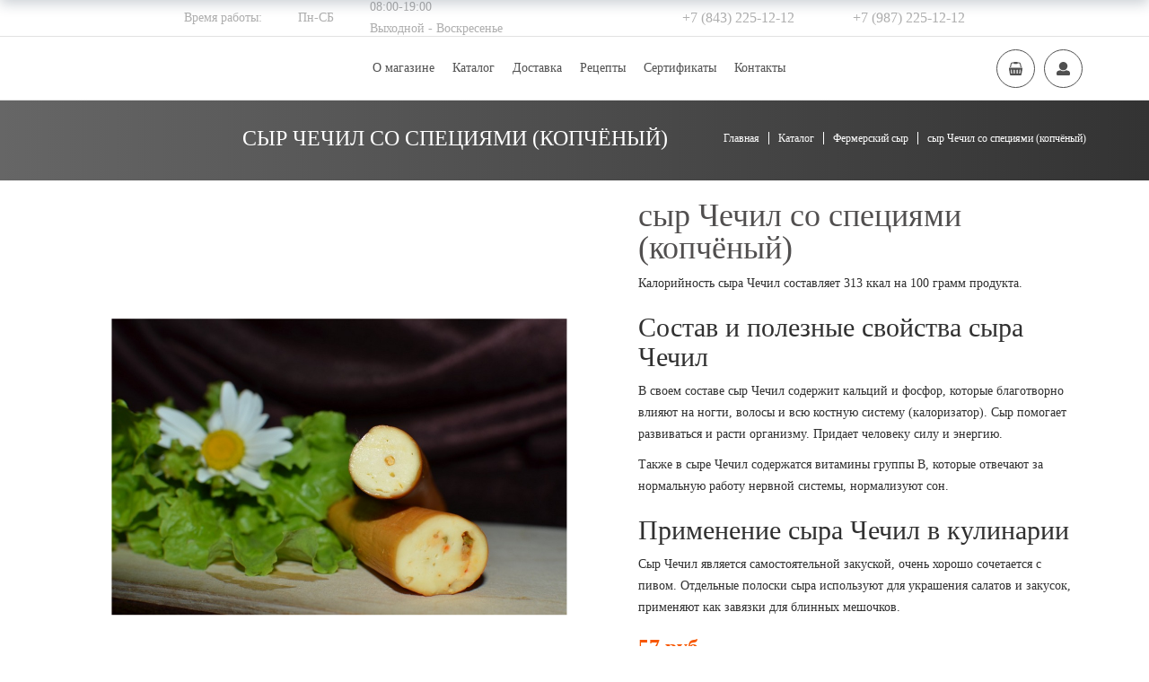

--- FILE ---
content_type: text/html; charset=UTF-8
request_url: https://xn----htbba1aiqhfcc1ald.xn--p1ai/catalog/syr/syr_chechil_so_spetsiyami_kopchyenyy/
body_size: 12527
content:

<!DOCTYPE html>
<html>
<head>

	<script src="https://code.jquery.com/jquery-3.3.1.min.js" integrity="sha256-FgpCb/KJQlLNfOu91ta32o/NMZxltwRo8QtmkMRdAu8=" crossorigin="anonymous"></script>

	<meta charset="UTF-8">
	<meta http-equiv="X-UA-Compatible" content="IE=edge" />
	<meta name="viewport" content="width=device-width, minimum-scale=0.5, maximum-scale=1, initial-scale=1.0" />
	<title>сыр Чечил со специями (копчёный) по низким ценам – купить сыр Чечил со специями (копчёный) от фермера недорого в Казани</title>
	<meta name="keywords" content="сыр Чечил со специями (копчёный) фермерское от фермера купить недорого доставка цена стоимость казань производитель натуральное свежее" />
<meta name="description" content="сыр Чечил со специями (копчёный) от фермера по низким ценам с доставкой. Спешите выгодно купить фермерское сыр Чечил со специями (копчёный) недорого в Казани" />
<meta http-equiv="Content-Type" content="text/html; charset=UTF-8" />
<meta name="keywords" content="сыр Чечил со специями (копчёный) фермерское от фермера купить недорого доставка цена стоимость казань производитель натуральное свежее" />
<meta name="description" content="сыр Чечил со специями (копчёный) от фермера по низким ценам с доставкой. Спешите выгодно купить фермерское сыр Чечил со специями (копчёный) недорого в Казани" />
<link href="/bitrix/cache/css/s1/fermer/kernel_main/kernel_main.css?176885533719041" type="text/css" rel="stylesheet" />
<link href="/bitrix/css/main/bootstrap.min.css?1768855144121326" type="text/css"  rel="stylesheet" />
<link href="/bitrix/css/main/themes/green/style.min.css?1768855144334" type="text/css"  rel="stylesheet" />
<link href="/bitrix/cache/css/s1/fermer/page_185641d8d6aac282a248c8707451ffdf/page_185641d8d6aac282a248c8707451ffdf.css?176885572069670" type="text/css" rel="stylesheet" />
<link href="/bitrix/panel/main/popup.min.css?176885516320704" type="text/css"  rel="stylesheet" />
<link href="/bitrix/cache/css/s1/fermer/template_a7f331d483d2e0c8ddad4a76c1d0f7b8/template_a7f331d483d2e0c8ddad4a76c1d0f7b8.css?176885518444211" type="text/css" data-template-style="true" rel="stylesheet" />
<script type="text/javascript">if(!window.BX)window.BX={};if(!window.BX.message)window.BX.message=function(mess){if(typeof mess=='object') for(var i in mess) BX.message[i]=mess[i]; return true;};</script>
<script type="text/javascript">(window.BX||top.BX).message({'JS_CORE_LOADING':'Загрузка...','JS_CORE_NO_DATA':'- Нет данных -','JS_CORE_WINDOW_CLOSE':'Закрыть','JS_CORE_WINDOW_EXPAND':'Развернуть','JS_CORE_WINDOW_NARROW':'Свернуть в окно','JS_CORE_WINDOW_SAVE':'Сохранить','JS_CORE_WINDOW_CANCEL':'Отменить','JS_CORE_WINDOW_CONTINUE':'Продолжить','JS_CORE_H':'ч','JS_CORE_M':'м','JS_CORE_S':'с','JSADM_AI_HIDE_EXTRA':'Скрыть лишние','JSADM_AI_ALL_NOTIF':'Показать все','JSADM_AUTH_REQ':'Требуется авторизация!','JS_CORE_WINDOW_AUTH':'Войти','JS_CORE_IMAGE_FULL':'Полный размер'});</script>
<script type="text/javascript">(window.BX||top.BX).message({'LANGUAGE_ID':'ru','FORMAT_DATE':'DD.MM.YYYY','FORMAT_DATETIME':'DD.MM.YYYY HH:MI:SS','COOKIE_PREFIX':'BITRIX_SM','SERVER_TZ_OFFSET':'10800','SITE_ID':'s1','SITE_DIR':'/','USER_ID':'','SERVER_TIME':'1768990710','USER_TZ_OFFSET':'0','USER_TZ_AUTO':'Y','bitrix_sessid':'27b75c390c7ff7ca69afae6faf07a817'});</script>


<script type="text/javascript"  src="/bitrix/cache/js/s1/fermer/kernel_main/kernel_main.js?1768855720236458"></script>
<script type="text/javascript"  src="/bitrix/cache/js/s1/fermer/kernel_currency/kernel_currency.js?17688553371875"></script>
<script type="text/javascript" src="/bitrix/js/main/jquery/jquery-1.8.3.min.js?176885514593637"></script>
<script type="text/javascript"  src="/bitrix/cache/js/s1/fermer/kernel_altasib.feedback/kernel_altasib.feedback.js?17688551844675"></script>
<script type="text/javascript">BX.setJSList(['/bitrix/js/main/core/core.js','/bitrix/js/main/core/core_popup.js','/bitrix/js/main/core/core_ajax.js','/bitrix/js/main/core/core_fx.js','/bitrix/js/main/core/core_window.js','/bitrix/js/currency/core_currency.js','/bitrix/js/altasib.feedback/jquery.maskedinput/jquery.maskedinput.min.js','/bitrix/templates/fermer/components/bitrix/catalog.element/.default/script.js','/bitrix/templates/fermer/components/bitrix/catalog.comments/.default/script.js','/bitrix/components/bitrix/sale.prediction.product.detail/templates/.default/script.js','/bitrix/templates/fermer/components/bitrix/menu/fermer/script.js','/bitrix/templates/fermer/components/altasib/feedback.form/fermer/form_script.js']); </script>
<script type="text/javascript">BX.setCSSList(['/bitrix/js/main/core/css/core.css','/bitrix/js/main/core/css/core_popup.css','/bitrix/templates/fermer/components/bitrix/catalog/fermer/style.css','/bitrix/templates/fermer/components/bitrix/catalog.element/.default/style.css','/bitrix/templates/fermer/components/bitrix/catalog.comments/.default/style.css','/bitrix/components/bitrix/blog/templates/.default/style.css','/bitrix/components/bitrix/blog/templates/.default/themes/green/style.css','/bitrix/templates/fermer/components/bitrix/catalog.comments/.default/themes/green/style.css','/bitrix/components/bitrix/sale.prediction.product.detail/templates/.default/style.css','/bitrix/templates/fermer/components/bitrix/catalog.element/.default/themes/green/style.css','/bitrix/templates/fermer/components/altasib/feedback.form/fermer/form_style.css','/bitrix/templates/fermer/components/altasib/feedback.form/fermer/themes/theme_3578bd6d208f3593a3df445e9c801b35.css']); </script>
<script type="text/javascript">
					(function () {
						"use strict";

						var counter = function ()
						{
							var cookie = (function (name) {
								var parts = ("; " + document.cookie).split("; " + name + "=");
								if (parts.length == 2) {
									try {return JSON.parse(decodeURIComponent(parts.pop().split(";").shift()));}
									catch (e) {}
								}
							})("BITRIX_CONVERSION_CONTEXT_s1");

							if (cookie && cookie.EXPIRE >= BX.message("SERVER_TIME"))
								return;

							var request = new XMLHttpRequest();
							request.open("POST", "/bitrix/tools/conversion/ajax_counter.php", true);
							request.setRequestHeader("Content-type", "application/x-www-form-urlencoded");
							request.send(
								"SITE_ID="+encodeURIComponent("s1")+
								"&sessid="+encodeURIComponent(BX.bitrix_sessid())+
								"&HTTP_REFERER="+encodeURIComponent(document.referrer)
							);
						};

						if (window.frameRequestStart === true)
							BX.addCustomEvent("onFrameDataReceived", counter);
						else
							BX.ready(counter);
					})();
				</script>



<script type="text/javascript"  src="/bitrix/cache/js/s1/fermer/template_6fe2faba42edc0f1726309f53a959225/template_6fe2faba42edc0f1726309f53a959225.js?176885518412598"></script>
<script type="text/javascript"  src="/bitrix/cache/js/s1/fermer/page_dd15b3326771716e5513addbb223dbbd/page_dd15b3326771716e5513addbb223dbbd.js?176885572166213"></script>
<script type="text/javascript">var _ba = _ba || []; _ba.push(["aid", "e8cc9e68ee5bfb85320766ba0d34691f"]); _ba.push(["host", "xn----htbba1aiqhfcc1ald.xn--p1ai"]); _ba.push(["ad[ct][item]", "[base64]"]);_ba.push(["ad[ct][user_id]", function(){return BX.message("USER_ID") ? BX.message("USER_ID") : 0;}]);_ba.push(["ad[ct][recommendation]", function() {var rcmId = "";var cookieValue = BX.getCookie("BITRIX_SM_RCM_PRODUCT_LOG");var productId = 332;var cItems = [];var cItem;if (cookieValue){cItems = cookieValue.split(".");}var i = cItems.length;while (i--){cItem = cItems[i].split("-");if (cItem[0] == productId){rcmId = cItem[1];break;}}return rcmId;}]);_ba.push(["ad[ct][v]", "2"]);(function() {var ba = document.createElement("script"); ba.type = "text/javascript"; ba.async = true;ba.src = (document.location.protocol == "https:" ? "https://" : "http://") + "bitrix.info/ba.js";var s = document.getElementsByTagName("script")[0];s.parentNode.insertBefore(ba, s);})();</script>



	
		
								<link rel = "stylesheet" href = "/bitrix/templates/fermer/css/catalog-element.css">
		
			<link rel = "stylesheet" href = "/bitrix/templates/fermer/css/jquery.fancybox.min.css">
	<link rel = "stylesheet" href = "/bitrix/templates/fermer/css/style.css">

</head>
<body class = "catalog-element">
	<div id="panel"></div>

	<header>
		<div class = "header-top">
			<div class = "container">
				<div class = "headerTop-left">
					Время работы:<br>
 <span class="days">Пн-СБ</span><br>
 <span class="time">08:00-19:00<br>
Выходной - Воскресенье<br>
</span>				</div>
				<div class = "headerTop-right">
					<a href = "tel:+7 (843) 225-12-12">+7 (843) 225-12-12</a><br>
<a href = "tel:+7 (987) 225-12-12">+7 (987) 225-12-12</a>				</div>
			</div>
		</div>
		<div class = "header-bottom">
			<div class = "container">
				<a class = "header-logo" href = "/"></a>
				<div class = "header-menu">
					

	
		
		
							<div class = "menu-item"><a href="/about/">О магазине</a>
					<div class = "submenu">
			
		
		
	
		
		
			
									<div class = "menu-item "><a href="/about/howto/">Как купить</a></div>
				
			
		
		
	
					</div></div>		
		
							<div class = "menu-item"><a href="/catalog/">Каталог</a>
					<div class = "submenu">
			
		
		
	
		
		
			
									<div class = "menu-item active"><a href="/catalog/syr/">Сыр</a></div>
				
			
		
		
	
		
		
			
									<div class = "menu-item "><a href="/catalog/moloko/">Молоко</a></div>
				
			
		
		
	
		
		
			
									<div class = "menu-item "><a href="/catalog/maslo/">Масло</a></div>
				
			
		
		
	
		
		
			
									<div class = "menu-item "><a href="/catalog/tvorog/">Творог</a></div>
				
			
		
		
	
		
		
			
									<div class = "menu-item "><a href="/catalog/smetana/">Сметана</a></div>
				
			
		
		
	
		
		
			
									<div class = "menu-item "><a href="/catalog/kislomolochnye_produkty/">Кисломолочные продукты</a></div>
				
			
		
		
	
					</div></div>		
		
			
									<div class = "menu-item "><a href="/about/delivery/">Доставка</a></div>
				
			
		
		
	
		
		
			
									<div class = "menu-item "><a href="/recepty/">Рецепты</a></div>
				
			
		
		
	
		
		
			
									<div class = "menu-item "><a href="/sertifikaty/">Сертификаты</a></div>
				
			
		
		
	
		
		
			
									<div class = "menu-item "><a href="/about/contacts/">Контакты</a></div>
				
			
		
		
	
	
				</div>
				<div class = "header-actions">
					<a class = "header-basket" href = "/personal/cart/">
						<svg viewBox="0 0 1792 1792"><path d="M1792 768q53 0 90.5 37.5t37.5 90.5-37.5 90.5-90.5 37.5h-15l-115 662q-8 46-44 76t-82 30h-1280q-46 0-82-30t-44-76l-115-662h-15q-53 0-90.5-37.5t-37.5-90.5 37.5-90.5 90.5-37.5h1792zm-1435 800q26-2 43.5-22.5t15.5-46.5l-32-416q-2-26-22.5-43.5t-46.5-15.5-43.5 22.5-15.5 46.5l32 416q2 25 20.5 42t43.5 17h5zm411-64v-416q0-26-19-45t-45-19-45 19-19 45v416q0 26 19 45t45 19 45-19 19-45zm384 0v-416q0-26-19-45t-45-19-45 19-19 45v416q0 26 19 45t45 19 45-19 19-45zm352 5l32-416q2-26-15.5-46.5t-43.5-22.5-46.5 15.5-22.5 43.5l-32 416q-2 26 15.5 46.5t43.5 22.5h5q25 0 43.5-17t20.5-42zm-1156-1217l-93 412h-132l101-441q19-88 89-143.5t160-55.5h167q0-26 19-45t45-19h384q26 0 45 19t19 45h167q90 0 160 55.5t89 143.5l101 441h-132l-93-412q-11-44-45.5-72t-79.5-28h-167q0 26-19 45t-45 19h-384q-26 0-45-19t-19-45h-167q-45 0-79.5 28t-45.5 72z"/></svg>
					</a>
					<a class = "header-profile" href = "/personal/">
						<svg viewBox="0 0 512 512"><path d="M256 0c88.366 0 160 71.634 160 160s-71.634 160-160 160S96 248.366 96 160 167.634 0 256 0zm183.283 333.821l-71.313-17.828c-74.923 53.89-165.738 41.864-223.94 0l-71.313 17.828C29.981 344.505 0 382.903 0 426.955V464c0 26.51 21.49 48 48 48h416c26.51 0 48-21.49 48-48v-37.045c0-44.052-29.981-82.45-72.717-93.134z"/></svg>
					</a>
					<a class = "header-mobile" href = "#menu" data-fancybox>
						<svg viewBox="0 0 448 512"><path d="M16 132h416c8.837 0 16-7.163 16-16V76c0-8.837-7.163-16-16-16H16C7.163 60 0 67.163 0 76v40c0 8.837 7.163 16 16 16zm0 160h416c8.837 0 16-7.163 16-16v-40c0-8.837-7.163-16-16-16H16c-8.837 0-16 7.163-16 16v40c0 8.837 7.163 16 16 16zm0 160h416c8.837 0 16-7.163 16-16v-40c0-8.837-7.163-16-16-16H16c-8.837 0-16 7.163-16 16v40c0 8.837 7.163 16 16 16z"/></svg>
					</a>
				</div>
			</div>
		</div>
	</header>

	<div id = "content">

		
			<div class="page-header">
				<div class="container">
					<div class="pageHeader-title">сыр Чечил со специями (копчёный)</div><div class="pageHeader-breadcrumbs"><div class="bx-breadcrumb" itemprop="http://schema.org/breadcrumb" itemscope itemtype="http://schema.org/BreadcrumbList">
			<div class="bx-breadcrumb-item" id="bx_breadcrumb_0" itemprop="itemListElement" itemscope itemtype="http://schema.org/ListItem">
				<a href="/" title="Главная" itemprop="url">
					<span itemprop="name">Главная</span>
				</a>
				<meta itemprop="position" content="1" />
			</div><div class = "bx-breadcrumb-devider"></div>
			<div class="bx-breadcrumb-item" id="bx_breadcrumb_1" itemprop="itemListElement" itemscope itemtype="http://schema.org/ListItem">
				<a href="/catalog/" title="Каталог" itemprop="url">
					<span itemprop="name">Каталог</span>
				</a>
				<meta itemprop="position" content="2" />
			</div><div class = "bx-breadcrumb-devider"></div>
			<div class="bx-breadcrumb-item" id="bx_breadcrumb_2" itemprop="itemListElement" itemscope itemtype="http://schema.org/ListItem">
				<a href="/catalog/syr/" title="Фермерский сыр" itemprop="url">
					<span itemprop="name">Фермерский сыр</span>
				</a>
				<meta itemprop="position" content="3" />
			</div><div class = "bx-breadcrumb-devider"></div>
			<div class="bx-breadcrumb-item" itemprop="itemListElement" itemscope itemtype="http://schema.org/ListItem">
				<span itemprop="name">сыр Чечил со специями (копчёный)</span>
				<meta itemprop="position" content="4" />
			</div><div style="clear:both"></div></div></div>				</div>
			</div>
			<div class="container">

		

<div class="bx-catalog-element bx-green" id="bx_117848907_332"
	itemscope itemtype="http://schema.org/Product">
	<div class="container-fluid">

		<div class = "catalogElement-content">
			<div class = "catalogElement-left">
				<div class="product-item-detail-slider-container" id="bx_117848907_332_big_slider">
					<span class="product-item-detail-slider-close" data-entity="close-popup"></span>
					<div class="product-item-detail-slider-block
						"
						data-entity="images-slider-block">
						<span class="product-item-detail-slider-left" data-entity="slider-control-left" style="display: none;"></span>
						<span class="product-item-detail-slider-right" data-entity="slider-control-right" style="display: none;"></span>
						<div class="product-item-label-text product-item-label-big product-item-label-top product-item-label-left" id="bx_117848907_332_sticker"
							style="display: none;">
													</div>
												<div class="product-item-detail-slider-images-container" data-entity="images-container">
																<div class="product-item-detail-slider-image active" data-entity="image" data-id="1111">
										<img src="/upload/iblock/1df/1df89fdf22a1abf1caad4e71a364644d.jpeg" alt="сыр Чечил со специями (копчёный) от фермера" title="сыр Чечил со специями (копчёный) от фермера по низким ценам с доставкой" itemprop="image">
									</div>
															</div>
					</div>
									</div>
			</div>
			<div class = "catalogElement-right">
				<h1 class="bx-title">сыр Чечил со специями (копчёный)</h1>
				<div class="product-item-detail-description-block">
					<p>
	 Калорийность сыра Чечил составляет 313 ккал на 100 грамм продукта.
</p>
<h2>Состав и полезные свойства сыра Чечил</h2>
<p>
	 В своем составе сыр Чечил содержит кальций и фосфор, которые благотворно влияют на ногти, волосы и всю костную систему (калоризатор). Сыр помогает развиваться и расти организму. Придает человеку силу и энергию.
</p>
<p>
	 Также в сыре Чечил содержатся витамины группы В, которые отвечают за нормальную работу нервной системы, нормализуют сон.
</p>
<h2>Применение сыра Чечил в кулинарии</h2>
<p>
	 Сыр Чечил является самостоятельной закуской, очень хорошо сочетается с пивом. Отдельные полоски сыра используют для украшения салатов и закусок, применяют как завязки для блинных мешочков.
</p>				</div>
				<div class="product-item-detail-pay-block">
													<div class="product-item-detail-info-container" data-entity="price-block">
																			<div class="product-item-detail-price-old" id="bx_117848907_332_old_price"
											style="display: none;">
																					</div>
																			<div class="product-item-detail-price-current" id="bx_117848907_332_price">
										57 руб.									</div>
																			<div class="item_economy_price" id="bx_117848907_332_price_discount"
											style="display: none;">
																					</div>
																		</div>
																	<div class="product-item-detail-info-container" style=""
										data-entity="quantity-block">
										<div class="product-item-detail-info-container-title"></div>
										<div class="product-item-amount">
											<div class="product-item-amount-field-container">
												<span class="product-item-amount-field-btn-minus no-select" id="bx_117848907_332_quant_down"></span>
												<input class="product-item-amount-field" id="bx_117848907_332_quantity" type="number"
													value="0.1">
												<span class="product-item-amount-field-btn-plus no-select" id="bx_117848907_332_quant_up"></span>
												<span class="product-item-amount-description-container">
													<span id="bx_117848907_332_quant_measure">
														кг													</span>
													<span id="bx_117848907_332_price_total"></span>
												</span>
											</div>
										</div>
									</div>
																	<div data-entity="main-button-container">
									<div id="bx_117848907_332_basket_actions" style="display: ;">
																					<div class="product-item-detail-info-container">
												<a class="orange_btn" id="bx_117848907_332_buy_link"
													href="javascript:void(0);">
													<span>Купить</span>
												</a>
											</div>
																				</div>
																		<div class="product-item-detail-info-container">
										<a class="btn btn-link product-item-detail-buy-button" id="bx_117848907_332_not_avail"
											href="javascript:void(0)"
											rel="nofollow" style="display: none;">
											Нет в наличии										</a>
									</div>
								</div>
												</div>
			</div>
		</div>


		<div class="row">
			<div class="col-md-6 col-sm-12">

			</div>
			<div class="col-md-6 col-sm-12">
				<div class="row">
					<div class="col-sm-6">
						<div class="product-item-detail-info-section">
													</div>
					</div>
					<div class="col-sm-6">

					</div>
				</div>
			</div>
		</div>
		<div class="row">
			<div class="col-xs-12">
							</div>
		</div>

		<div class="row" id="bx_117848907_332_tabs">
			<div class="col-xs-12">
				<div class="product-item-detail-tabs-container">
					<ul class="product-item-detail-tabs-list">
													<li class="product-item-detail-tab active" data-entity="tab" data-value="comments">
								<a href="javascript:void(0);" class="product-item-detail-tab-link">
									<span>Комментарии</span>
								</a>
							</li>
												</ul>
				</div>
			</div>
		</div>
		<div class="row" id="bx_117848907_332_tab_containers">
			<div class="col-xs-12">
									<div class="product-item-detail-tab-content active" data-entity="tab-container" data-value="comments">
						<div id="soc_comments_div_332" class="bx_soc_comments_div bx_important bx_green"><div id="soc_comments_332" class="bx-catalog-tab-section-container">
	<ul class="bx-catalog-tab-list" style="left: 0;"><li id="soc_comments_332BLOG"><span>Комментарии</span></li></ul>
	<div class="bx-catalog-tab-body-container">
		<div class="bx-catalog-tab-container"><div id="soc_comments_332BLOG_cont" class="tab-off"><div id="bx-cat-soc-comments-blg_332">Загрузка комментариев...</div></div></div>
	</div>
</div>
</div>
<script type="text/javascript">
var obCatalogComments_332 = new JCCatalogSocnetsComments({'serviceList':{'blog':true},'settings':{'blog':{'ajaxUrl':'/bitrix/templates/fermer/components/bitrix/catalog.comments/.default/ajax.php?IBLOCK_ID=2&ELEMENT_ID=332&SITE_ID=s1','ajaxParams':[],'contID':'bx-cat-soc-comments-blg_332'}},'tabs':{'activeTabId':'BLOG','tabsContId':'soc_comments_332','tabList':['BLOG']}});
</script>					</div>
								</div>
		</div>
		<div class="row">
			<div class="col-xs-12">
				<!--'start_frame_cache_OhECjo'-->
	<span id="sale_gift_product_1969028058" class="sale_prediction_product_detail_container"></span>

	<script type="text/javascript">
		BX.ready(function(){

			var giftAjaxData = {
				'parameters':'[base64].f8dc3b3a901d31fbe5da9e05886f239cba78a04d959243b6936462ebb9c6c04f',
				'template': '.default.46ef88a98cc3b5d32cdad9a8e9630031ed4e8b20b47b2062fa41a00919f76e28',
				'site_id': 's1'
			};

			bx_sale_prediction_product_detail_load(
				'sale_gift_product_1969028058',
				giftAjaxData
			);

			BX.addCustomEvent('onHasNewPrediction', function(html){
				new BX.PopupWindow("simple-prediction", BX('bx_117848907_332_buy_link'), {
					offsetLeft: BX("bx_117848907_332_buy_link").offsetWidth + 10,
					offsetTop: -42,
					bindOptions: {
						forceTop: true
					},
					content:
					'<div class="catalog-element-popup-inner">' +
					html +
					'</div>',
//					darkMode: true,
					closeIcon: true,
					angle: {position: "left"}
				}).show();
			});
		});
	</script>

	<!--'end_frame_cache_OhECjo'-->			</div>
		</div>
	</div>
	<!--Small Card-->
	<div class="product-item-detail-short-card-fixed hidden-xs" id="bx_117848907_332_small_card_panel">
		<div class="product-item-detail-short-card-content-container">
			<table>
				<tr>
					<td rowspan="2" class="product-item-detail-short-card-image">
						<img src="" style="height: 65px;" data-entity="panel-picture">
					</td>
					<td class="product-item-detail-short-title-container" data-entity="panel-title">
						<span class="product-item-detail-short-title-text">сыр Чечил со специями (копчёный)</span>
					</td>
					<td rowspan="2" class="product-item-detail-short-card-price">
													<div class="product-item-detail-price-old" style="display: none;"
								data-entity="panel-old-price">
															</div>
													<div class="product-item-detail-price-current" data-entity="panel-price">
							57 руб.						</div>
					</td>
											<td rowspan="2" class="product-item-detail-short-card-btn"
							style="display: ;"
							data-entity="panel-buy-button">
							<a class="btn btn-default product-item-detail-buy-button" id="bx_117848907_332_buy_link"
								href="javascript:void(0);">
								<span>Купить</span>
							</a>
						</td>
											<td rowspan="2" class="product-item-detail-short-card-btn"
						style="display: none;"
						data-entity="panel-not-available-button">
						<a class="btn btn-link product-item-detail-buy-button" href="javascript:void(0)"
							rel="nofollow">
							Нет в наличии						</a>
					</td>
				</tr>
							</table>
		</div>
	</div>
	<!--Top tabs-->
	<div class="product-item-detail-tabs-container-fixed hidden-xs" id="bx_117848907_332_tabs_panel">
		<ul class="product-item-detail-tabs-list">
							<li class="product-item-detail-tab active" data-entity="tab" data-value="description">
					<a href="javascript:void(0);" class="product-item-detail-tab-link">
						<span>Описание</span>
					</a>
				</li>
								<li class="product-item-detail-tab" data-entity="tab" data-value="comments">
					<a href="javascript:void(0);" class="product-item-detail-tab-link">
						<span>Комментарии</span>
					</a>
				</li>
						</ul>
	</div>

	<meta itemprop="name" content="сыр Чечил со специями (копчёный)" />
	<meta itemprop="category" content="Сыр" />
			<span itemprop="offers" itemscope itemtype="http://schema.org/Offer">
			<meta itemprop="price" content="57" />
			<meta itemprop="priceCurrency" content="RUB" />
			<link itemprop="availability" href="http://schema.org/InStock" />
		</span>
		</div>
<script>
	BX.message({
		ECONOMY_INFO_MESSAGE: 'Скидка #ECONOMY#',
		TITLE_ERROR: 'Ошибка',
		TITLE_BASKET_PROPS: 'Свойства товара, добавляемые в корзину',
		BASKET_UNKNOWN_ERROR: 'Неизвестная ошибка при добавлении товара в корзину',
		BTN_SEND_PROPS: 'Выбрать',
		BTN_MESSAGE_BASKET_REDIRECT: 'Перейти в корзину',
		BTN_MESSAGE_CLOSE: 'Закрыть',
		BTN_MESSAGE_CLOSE_POPUP: 'Продолжить покупки',
		TITLE_SUCCESSFUL: 'Товар добавлен в корзину',
		COMPARE_MESSAGE_OK: 'Товар добавлен в список сравнения',
		COMPARE_UNKNOWN_ERROR: 'При добавлении товара в список сравнения произошла ошибка',
		COMPARE_TITLE: 'Сравнение товаров',
		BTN_MESSAGE_COMPARE_REDIRECT: 'Перейти в список сравнения',
		PRODUCT_GIFT_LABEL: 'Подарок',
		PRICE_TOTAL_PREFIX: 'на сумму',
		RELATIVE_QUANTITY_MANY: 'много',
		RELATIVE_QUANTITY_FEW: 'мало',
		SITE_ID: 's1'
	});

	var obbx_117848907_332 = new JCCatalogElement({'CONFIG':{'USE_CATALOG':true,'SHOW_QUANTITY':true,'SHOW_PRICE':true,'SHOW_DISCOUNT_PERCENT':true,'SHOW_OLD_PRICE':true,'USE_PRICE_COUNT':false,'DISPLAY_COMPARE':false,'MAIN_PICTURE_MODE':['POPUP'],'ADD_TO_BASKET_ACTION':['BUY'],'SHOW_CLOSE_POPUP':false,'SHOW_MAX_QUANTITY':'N','RELATIVE_QUANTITY_FACTOR':'5','TEMPLATE_THEME':'green','USE_STICKERS':true,'USE_SUBSCRIBE':false,'SHOW_SLIDER':'N','SLIDER_INTERVAL':'5000','ALT':'сыр Чечил со специями (копчёный) от фермера','TITLE':'сыр Чечил со специями (копчёный) от фермера по низким ценам с доставкой','MAGNIFIER_ZOOM_PERCENT':'200','USE_ENHANCED_ECOMMERCE':'N','DATA_LAYER_NAME':'','BRAND_PROPERTY':''},'VISUAL':{'ID':'bx_117848907_332','DISCOUNT_PERCENT_ID':'bx_117848907_332_dsc_pict','STICKER_ID':'bx_117848907_332_sticker','BIG_SLIDER_ID':'bx_117848907_332_big_slider','BIG_IMG_CONT_ID':'bx_117848907_332_bigimg_cont','SLIDER_CONT_ID':'bx_117848907_332_slider_cont','OLD_PRICE_ID':'bx_117848907_332_old_price','PRICE_ID':'bx_117848907_332_price','DISCOUNT_PRICE_ID':'bx_117848907_332_price_discount','PRICE_TOTAL':'bx_117848907_332_price_total','SLIDER_CONT_OF_ID':'bx_117848907_332_slider_cont_','QUANTITY_ID':'bx_117848907_332_quantity','QUANTITY_DOWN_ID':'bx_117848907_332_quant_down','QUANTITY_UP_ID':'bx_117848907_332_quant_up','QUANTITY_MEASURE':'bx_117848907_332_quant_measure','QUANTITY_LIMIT':'bx_117848907_332_quant_limit','BUY_LINK':'bx_117848907_332_buy_link','ADD_BASKET_LINK':'bx_117848907_332_add_basket_link','BASKET_ACTIONS_ID':'bx_117848907_332_basket_actions','NOT_AVAILABLE_MESS':'bx_117848907_332_not_avail','COMPARE_LINK':'bx_117848907_332_compare_link','TREE_ID':'bx_117848907_332_skudiv','DISPLAY_PROP_DIV':'bx_117848907_332_sku_prop','DISPLAY_MAIN_PROP_DIV':'bx_117848907_332_main_sku_prop','OFFER_GROUP':'bx_117848907_332_set_group_','BASKET_PROP_DIV':'bx_117848907_332_basket_prop','SUBSCRIBE_LINK':'bx_117848907_332_subscribe','TABS_ID':'bx_117848907_332_tabs','TAB_CONTAINERS_ID':'bx_117848907_332_tab_containers','SMALL_CARD_PANEL_ID':'bx_117848907_332_small_card_panel','TABS_PANEL_ID':'bx_117848907_332_tabs_panel'},'PRODUCT_TYPE':'1','PRODUCT':{'ID':'332','ACTIVE':'Y','PICT':{'ID':'1111','SRC':'/upload/iblock/1df/1df89fdf22a1abf1caad4e71a364644d.jpeg','WIDTH':'1000','HEIGHT':'650'},'NAME':'сыр Чечил со специями (копчёный)','SUBSCRIPTION':true,'ITEM_PRICE_MODE':'S','ITEM_PRICES':[{'UNROUND_BASE_PRICE':'570','UNROUND_PRICE':'570','BASE_PRICE':'570','PRICE':'570','ID':'329','PRICE_TYPE_ID':'1','CURRENCY':'RUB','DISCOUNT':'0','PERCENT':'0','QUANTITY_FROM':'','QUANTITY_TO':'','QUANTITY_HASH':'ZERO-INF','MEASURE_RATIO_ID':'','PRINT_BASE_PRICE':'570 руб.','RATIO_BASE_PRICE':'57','PRINT_RATIO_BASE_PRICE':'57 руб.','PRINT_PRICE':'570 руб.','RATIO_PRICE':'57','PRINT_RATIO_PRICE':'57 руб.','PRINT_DISCOUNT':'0 руб.','RATIO_DISCOUNT':'0','PRINT_RATIO_DISCOUNT':'0 руб.','MIN_QUANTITY':'0.1'}],'ITEM_PRICE_SELECTED':'0','ITEM_QUANTITY_RANGES':{'ZERO-INF':{'HASH':'ZERO-INF','QUANTITY_FROM':'','QUANTITY_TO':'','SORT_FROM':'0','SORT_TO':'INF'}},'ITEM_QUANTITY_RANGE_SELECTED':'ZERO-INF','ITEM_MEASURE_RATIOS':{'291':{'ID':'291','RATIO':'0.1','IS_DEFAULT':'Y','PRODUCT_ID':'332'}},'ITEM_MEASURE_RATIO_SELECTED':'291','SLIDER_COUNT':'1','SLIDER':[{'ID':'1111','SRC':'/upload/iblock/1df/1df89fdf22a1abf1caad4e71a364644d.jpeg','WIDTH':'1000','HEIGHT':'650'}],'CAN_BUY':true,'CHECK_QUANTITY':false,'QUANTITY_FLOAT':true,'MAX_QUANTITY':'0','STEP_QUANTITY':'0.1','CATEGORY':'Сыр'},'BASKET':{'ADD_PROPS':true,'QUANTITY':'quantity','PROPS':'prop','EMPTY_PROPS':true,'BASKET_URL':'/personal/cart/','ADD_URL_TEMPLATE':'/catalog/syr/syr_chechil_so_spetsiyami_kopchyenyy/?action=ADD2BASKET&id=#ID#','BUY_URL_TEMPLATE':'/catalog/syr/syr_chechil_so_spetsiyami_kopchyenyy/?action=BUY&id=#ID#'}});
</script>
		<script>
			BX.Currency.setCurrencies([{'CURRENCY':'BYN','FORMAT':{'FORMAT_STRING':'# руб.','DEC_POINT':'.','THOUSANDS_SEP':' ','DECIMALS':2,'THOUSANDS_VARIANT':'S','HIDE_ZERO':'Y'}},{'CURRENCY':'EUR','FORMAT':{'FORMAT_STRING':'&euro;#','DEC_POINT':'.','THOUSANDS_SEP':',','DECIMALS':2,'THOUSANDS_VARIANT':'C','HIDE_ZERO':'Y'}},{'CURRENCY':'RUB','FORMAT':{'FORMAT_STRING':'# руб.','DEC_POINT':'.','THOUSANDS_SEP':' ','DECIMALS':2,'THOUSANDS_VARIANT':'S','HIDE_ZERO':'Y'}},{'CURRENCY':'UAH','FORMAT':{'FORMAT_STRING':'# грн.','DEC_POINT':'.','THOUSANDS_SEP':' ','DECIMALS':2,'THOUSANDS_VARIANT':'S','HIDE_ZERO':'Y'}},{'CURRENCY':'USD','FORMAT':{'FORMAT_STRING':'$#','DEC_POINT':'.','THOUSANDS_SEP':',','DECIMALS':2,'THOUSANDS_VARIANT':'C','HIDE_ZERO':'Y'}}]);
		</script>
			<script>
		BX.ready(BX.defer(function(){
			if (!!window.obbx_117848907_332)
			{
				window.obbx_117848907_332.allowViewedCount(true);
			}
		}));
	</script>

					<div class='row'>
					<div class='col-xs-12' data-entity="parent-container">
						<div class="catalog-block-header" data-entity="header" data-showed="false" style="display: none; opacity: 0;">
							С этим товаром рекомендуем						</div>
											</div>
				</div>
				 <br>
		</div>
	</div>

	<footer>
		<div class = "container">
			<div class = "footer-right">
				<div class = "footer-column">
					<div class = "footer-title">Контакты</div>
					<div class = "footer-phones">
						<a href = "tel:+7 (843) 225-12-12">+7 (843) 225-12-12</a><br>
<a href = "tel:+7 (987) 225-12-12">+7 (987) 225-12-12</a>					</div>
					<div class = "footer-shedule">
						Время работы:<br>
 <span class="days">Пн-СБ</span><br>
 <span class="time">08:00-19:00<br>
Выходной - Воскресенье<br>
</span>					</div>
				</div>
				<div class = "footer-column">
					<div class = "footer-title">Мы в соц.сетях</div>
					<div class="bx-socialsidebar-group">
 <a class="fb bx-socialsidebar-icon" href="https://www.facebook.com/tatnyam/"></a>
	<a class="in bx-socialsidebar-icon" href="https://instagram.com/tatnyam" ></a> <a class="ok bx-socialsidebar-icon" href="https://ok.ru/group/54921181397068" ></a> <a class="vk bx-socialsidebar-icon" href="https://vk.com/tatnyam" ></a>
</div>
 <br>				</div>
				<div class = "footer-column">
					<div class = "footer-title">Заказать звонок</div>
					
    <script type="text/javascript">
        if (typeof ALXpopup_FID1== 'undefined' && typeof ALXpopup != 'undefined' && typeof BX != 'undefined')
            var ALXpopup_FID1= BX.clone(ALXpopup);

        $(document).ready(function () {
            var param = {
                'popupWindow': "N"
            };

            if (typeof ALXpopup_FID1!= 'undefined')
                ALXpopup_FID1.init(param);
            else
                ALXpopup.init(param);
        });
    </script>
    <div id="afbf_err_FID1" class="alx-feedb-error"></div>
    <script type="text/javascript">
        $(function ($) {
            if (typeof $.mask != 'undefined') {
                                $('input[name="FIELDS[PHONE_FID1]"]').mask("9 (999) 999-99-99", {placeholder: '_'});
                            } else if (typeof console.warn != 'undefined') {
                console.warn('Conflict when accessing the jQuery Mask Input Plugin: %s typeof $.mask', typeof $.mask);
            }
        });
    </script>

<script type="text/javascript">
if(typeof ALX_ReloadCaptcha!='function'){
	function ALX_ReloadCaptcha(csid,ALX){
		document.getElementById("alx_cm_CAPTCHA_"+ALX).src='/bitrix/tools/captcha.php?captcha_sid='+csid+'&rnd='+Math.random();
	}
	function ALX_SetNameQuestion(obj,ALX){
		var qw=obj.selectedIndex;
		document.getElementById("type_question_name_"+ALX).value=obj.options[qw].text;
			}
}
if(typeof ALX_ChangeCaptcha!='function'){
	function ALX_ChangeCaptcha(ALX){
		$.getJSON('/bitrix/templates/fermer/components/altasib/feedback.form/fermer/reload_captcha.php',function(data){
			$('#alx_cm_CAPTCHA_'+ALX).attr('src','/bitrix/tools/captcha.php?captcha_sid='+data);
			$('#alx_fb_captchaSid_'+ALX).val(data);
		});
	}
}
</script>
    <div class="afbf alx_feed_back "
         id="alx_feed_back_FID1">
                        <div class="afbf_feedback_poles">
	<script type="text/javascript">
		$(document).ready(function(){
			if(typeof $.dropdown!='undefined'){
				$(".afbf_item_pole .afbf_select").dropdown({
					"dropdownClass": "feedback_dropdown"
				});
			}
		});
	</script>
						<form id="f_feedback_FID1" name="f_feedback_FID1" action="/catalog/syr/syr_chechil_so_spetsiyami_kopchyenyy/" method="post" enctype="multipart/form-data">
			<input type="hidden" name="FEEDBACK_FORM_FID1" value="Y" />
			<input type="hidden" name="HREF_LINK_FID1" value="/catalog/syr/syr_chechil_so_spetsiyami_kopchyenyy/" />
				<div id="afbf_fio_fid1" class="afbf_item_pole required">
					<div class="afbf_inputtext_bg" id="error_FIO_FID1">
							<input type="text" size="40" id="FIO_FID11" name="FIELDS[FIO_FID1]" value="" class="afbf_inputtext" onblur="if(this.value==''){this.value=''}" onclick="if(this.value==''){this.value=''}" placeholder = "ФИО *">

							<div class="afbf_error_text">Это поле обязательно для заполнения</div>
					</div>
				</div>

				<div id="afbf_phone_fid1" class="afbf_item_pole required">
					<div class="afbf_inputtext_bg" id="error_PHONE_FID1">
							<input type="text" size="40" id="PHONE_FID11" name="FIELDS[PHONE_FID1]" value="" class="afbf_inputtext" onblur="if(this.value==''){this.value=''}" onclick="if(this.value==''){this.value=''}" placeholder = "Телефон *">

							<div class="afbf_error_text">Это поле обязательно для заполнения</div>
					</div>
				</div>


	<input type="hidden" name="sessid" id="sessid" value="27b75c390c7ff7ca69afae6faf07a817" />		<div class="afbf_submit_block">
			<button type="submit" class="fb_close orange_btn" id="fb_close_FID1" name="SEND_FORM">Отправить</button>
		</div>
	</form>

</div>
    </div>

    <script type="text/javascript">
        $(document).ready(function () {
            var file_w_FID1 = parseInt($("#alx_feed_back_FID1 .afbf_feedback_poles").width() / 5);

            function str_replace_FID1(search, replace, subject) {
                return subject.split(search).join(replace);
            }
                    });
    </script>
            				</div>
			</div>
			<div class = "footer-left">
				<a class = "footer-logo" href = "/"></a>
				<div class = "footer-slogan">
					Всем давно известно, что в сетевых магазинах практически не найти продуктов, полезных для здоровья. Если вы регулярно задумываетесь: «можно ли сегодня найти натуральные продукты в Казани?», то наш ответ — да! Прекрасный выбор для всех, кто знает толк в еде — это натуральные продукты из деревни. Купить фермерские продукты в Казани вы всегда сможете в нашем интернет-магазине ТатНям!				</div>
			</div>
		</div>
	</footer>

	<div style = "display: none">
		<div id = "menu" class = "popup-wrapper">
			<div class = "popup-content">
				<div class = "popup-logo">
					<a href = "/"></a>
				</div>
				<div class = "popup-menu">
					

	
		
		
							<div class = "menu-item"><a href="/about/">О магазине</a>
					<div class = "submenu">
			
		
		
	
		
		
			
									<div class = "menu-item "><a href="/about/howto/">Как купить</a></div>
				
			
		
		
	
					</div></div>		
		
							<div class = "menu-item"><a href="/catalog/">Каталог</a>
					<div class = "submenu">
			
		
		
	
		
		
			
									<div class = "menu-item active"><a href="/catalog/syr/">Сыр</a></div>
				
			
		
		
	
		
		
			
									<div class = "menu-item "><a href="/catalog/moloko/">Молоко</a></div>
				
			
		
		
	
		
		
			
									<div class = "menu-item "><a href="/catalog/maslo/">Масло</a></div>
				
			
		
		
	
		
		
			
									<div class = "menu-item "><a href="/catalog/tvorog/">Творог</a></div>
				
			
		
		
	
		
		
			
									<div class = "menu-item "><a href="/catalog/smetana/">Сметана</a></div>
				
			
		
		
	
		
		
			
									<div class = "menu-item "><a href="/catalog/kislomolochnye_produkty/">Кисломолочные продукты</a></div>
				
			
		
		
	
					</div></div>		
		
			
									<div class = "menu-item "><a href="/about/delivery/">Доставка</a></div>
				
			
		
		
	
		
		
			
									<div class = "menu-item "><a href="/recepty/">Рецепты</a></div>
				
			
		
		
	
		
		
			
									<div class = "menu-item "><a href="/sertifikaty/">Сертификаты</a></div>
				
			
		
		
	
		
		
			
									<div class = "menu-item "><a href="/about/contacts/">Контакты</a></div>
				
			
		
		
	
	
				</div>
				<div class = "popup-actions">
					<a href = "/personal/cart/">
						<svg viewBox="0 0 1792 1792"><path d="M1792 768q53 0 90.5 37.5t37.5 90.5-37.5 90.5-90.5 37.5h-15l-115 662q-8 46-44 76t-82 30h-1280q-46 0-82-30t-44-76l-115-662h-15q-53 0-90.5-37.5t-37.5-90.5 37.5-90.5 90.5-37.5h1792zm-1435 800q26-2 43.5-22.5t15.5-46.5l-32-416q-2-26-22.5-43.5t-46.5-15.5-43.5 22.5-15.5 46.5l32 416q2 25 20.5 42t43.5 17h5zm411-64v-416q0-26-19-45t-45-19-45 19-19 45v416q0 26 19 45t45 19 45-19 19-45zm384 0v-416q0-26-19-45t-45-19-45 19-19 45v416q0 26 19 45t45 19 45-19 19-45zm352 5l32-416q2-26-15.5-46.5t-43.5-22.5-46.5 15.5-22.5 43.5l-32 416q-2 26 15.5 46.5t43.5 22.5h5q25 0 43.5-17t20.5-42zm-1156-1217l-93 412h-132l101-441q19-88 89-143.5t160-55.5h167q0-26 19-45t45-19h384q26 0 45 19t19 45h167q90 0 160 55.5t89 143.5l101 441h-132l-93-412q-11-44-45.5-72t-79.5-28h-167q0 26-19 45t-45 19h-384q-26 0-45-19t-19-45h-167q-45 0-79.5 28t-45.5 72z"/></svg>
					</a>
					<a href = "/personal/">
						<svg viewBox="0 0 512 512"><path d="M256 0c88.366 0 160 71.634 160 160s-71.634 160-160 160S96 248.366 96 160 167.634 0 256 0zm183.283 333.821l-71.313-17.828c-74.923 53.89-165.738 41.864-223.94 0l-71.313 17.828C29.981 344.505 0 382.903 0 426.955V464c0 26.51 21.49 48 48 48h416c26.51 0 48-21.49 48-48v-37.045c0-44.052-29.981-82.45-72.717-93.134z"/></svg>
					</a>
				</div>
				<div class = "popup-shedule">
					Время работы:<br>
 <span class="days">Пн-СБ</span><br>
 <span class="time">08:00-19:00<br>
Выходной - Воскресенье<br>
</span>				</div>
				<div class = "popup-phones">
					<a href = "tel:+7 (843) 225-12-12">+7 (843) 225-12-12</a><br>
<a href = "tel:+7 (987) 225-12-12">+7 (987) 225-12-12</a>				</div>
			</div>
		</div>
	</div>

		<script src = "/bitrix/templates/fermer/js/jquery.fancybox.min.js"></script>
	<script src = "/bitrix/templates/fermer/js/jquery.matchHeight-min.js"></script>
	<script src = "/bitrix/templates/fermer/js/script.js"></script>

	<!-- Yandex.Metrika counter -->
	<script type="text/javascript" >
	   (function(m,e,t,r,i,k,a){m[i]=m[i]||function(){(m[i].a=m[i].a||[]).push(arguments)};
	   m[i].l=1*new Date();k=e.createElement(t),a=e.getElementsByTagName(t)[0],k.async=1,k.src=r,a.parentNode.insertBefore(k,a)})
	   (window, document, "script", "https://mc.yandex.ru/metrika/tag.js", "ym");

	   ym(62347324, "init", {
	        clickmap:true,
	        trackLinks:true,
	        accurateTrackBounce:true,
	        webvisor:true
	   });
	</script>
	<noscript><div><img src="https://mc.yandex.ru/watch/62347324" style="position:absolute; left:-9999px;" alt="" /></div></noscript>
	<!-- /Yandex.Metrika counter -->

	<script>
	    (function(w,d,u){
	            var s=d.createElement('script');s.async=true;s.src=u+'?'+(Date.now()/60000|0);
	            var h=d.getElementsByTagName('script')[0];h.parentNode.insertBefore(s,h);
	    })(window,document,'https://cdn.bitrix24.ru/b12381964/crm/site_button/loader_38_2al74n.js');
	</script>

</body>
</html>

--- FILE ---
content_type: text/css
request_url: https://xn----htbba1aiqhfcc1ald.xn--p1ai/bitrix/cache/css/s1/fermer/template_a7f331d483d2e0c8ddad4a76c1d0f7b8/template_a7f331d483d2e0c8ddad4a76c1d0f7b8.css?176885518444211
body_size: 5566
content:


/* Start:/bitrix/templates/fermer/components/altasib/feedback.form/fermer/form_style.min.css?176885516340242*/
.modal_form{border-radius:5px;background:#fff;position:absolute;top:45%;left:50%;opacity:0;z-index:2001;transition:all 0.3s ease 0s;box-shadow:0 0 33px rgba(0,0,0,0.36);min-height:200px;height:auto;overflow:hidden;box-sizing:border-box;padding:40px 20px 40px;}.modal_close{width:14px;height:14px;position:absolute;background:#fff;top:20px;right:20px;cursor:pointer;display:block;overflow:hidden;opacity:0.6;-ms-filter:progid:DXImageTransform.Microsoft.Alpha(Opacity=60);filter:progid:DXImageTransform.Microsoft.Alpha(Opacity=60);z-index:2;-webkit-transition:all .2s ease-out;-moz-transition:all .2s ease-out;-ms-transition:all .2s ease-out;-o-transition:all .2s ease-out;transition:all .2s ease-out;}.modal_close_ok{width:115px;height:36px;line-height:36px;background:#0097f6;-webkit-border-radius:2px;-moz-border-radius:2px;border-radius:2px;-webkit-box-shadow:0 2px 4px 2px #e6e6e6;-moz-box-shadow:0 2px 4px 2px #e6e6e6;box-shadow:0 2px 4px 2px #e6e6e6;border:none;outline:none;color:#fff;text-align:center;margin:0 auto 10px;display:block;cursor:pointer;-webkit-transition:all .2s ease-out;-moz-transition:all .2s ease-out;-ms-transition:all .2s ease-out;-o-transition:all .2s ease-out;transition:all .2s ease-out;}.modal_close_ok:hover{-webkit-box-shadow:0 2px 5px 3px #ccc;-moz-box-shadow:0 2px 5px 3px #ccc;box-shadow:0 2px 5px 3px #ccc;}.modal_close:hover{opacity:1;-ms-filter:progid:DXImageTransform.Microsoft.Alpha(Opacity=100);filter:progid:DXImageTransform.Microsoft.Alpha(Opacity=100);}.modal_close__left:before{position:absolute;content:'';left:-3px;top:-5px;border:12px solid transparent;border-left-color:#767676;}.modal_close__left:after{position:absolute;content:'';left:-7px;top:-5px;border:12px solid transparent;border-left-color:#fff;}.modal_close__right:before{position:absolute;content:'';right:-3px;top:-5px;border:12px solid transparent;border-right-color:#767676;}.modal_close__right:after{position:absolute;content:'';right:-7px;top:-5px;border:12px solid transparent;border-right-color:#fff;}.alx_fb_overlay{z-index:2000;position:fixed;background-color:#000;opacity:0.2;width:100%;height:100%;top:0;left:0;cursor:pointer;display:none;}.alx_feedback_popup{cursor:pointer;}.alx-feedb-data-errorLoading{text-align:center;padding-top:50px;}.alx_fedb_wait{height:140px;left:45%;position:fixed;top:45%;width:140px;z-index:2001;text-align:center;}.alx-feedb-data{position:absolute;opacity:0;}.alx-feedb-data-view{position:relative;opacity:1;width:100%;transition:all 0.3s ease 0s;}.afbf_success_block{height:140px;display:table;vertical-align:middle;width:100%;margin-bottom:20px;}.afbf_success_block._without-popup{height:100px;}.afbf_success_block._without-popup .afbf_mess_ok{text-align:left;line-height:50px;}.afbf_success_block._without-popup .afbf_mess_ok .mess{margin-left:60px;}.afbf_success_block._without-popup .afbf_ok_icon{display:inline-block;width:auto;min-width:50px;float:left;margin-bottom:0;}.afbf_mess_ok{display:table-cell;vertical-align:middle;text-align:center;}@keyframes alx-rotate-loading{0%{transform:rotate(0deg);-ms-transform:rotate(0deg);-webkit-transform:rotate(0deg);-o-transform:rotate(0deg);-moz-transform:rotate(0deg);}100%{transform:rotate(360deg);-ms-transform:rotate(360deg);-webkit-transform:rotate(360deg);-o-transform:rotate(360deg);-moz-transform:rotate(360deg);}}@-moz-keyframes alx-rotate-loading{0%{transform:rotate(0deg);-ms-transform:rotate(0deg);-webkit-transform:rotate(0deg);-o-transform:rotate(0deg);-moz-transform:rotate(0deg);}100%{transform:rotate(360deg);-ms-transform:rotate(360deg);-webkit-transform:rotate(360deg);-o-transform:rotate(360deg);-moz-transform:rotate(360deg);}}@-webkit-keyframes alx-rotate-loading{0%{transform:rotate(0deg);-ms-transform:rotate(0deg);-webkit-transform:rotate(0deg);-o-transform:rotate(0deg);-moz-transform:rotate(0deg);}100%{transform:rotate(360deg);-ms-transform:rotate(360deg);-webkit-transform:rotate(360deg);-o-transform:rotate(360deg);-moz-transform:rotate(360deg);}}@-o-keyframes alx-rotate-loading{0%{transform:rotate(0deg);-ms-transform:rotate(0deg);-webkit-transform:rotate(0deg);-o-transform:rotate(0deg);-moz-transform:rotate(0deg);}100%{transform:rotate(360deg);-ms-transform:rotate(360deg);-webkit-transform:rotate(360deg);-o-transform:rotate(360deg);-moz-transform:rotate(360deg);}}@keyframes alx-rotate-loading{0%{transform:rotate(0deg);-ms-transform:rotate(0deg);-webkit-transform:rotate(0deg);-o-transform:rotate(0deg);-moz-transform:rotate(0deg);}100%{transform:rotate(360deg);-ms-transform:rotate(360deg);-webkit-transform:rotate(360deg);-o-transform:rotate(360deg);-moz-transform:rotate(360deg);}}@-moz-keyframes alx-rotate-loading{0%{transform:rotate(0deg);-ms-transform:rotate(0deg);-webkit-transform:rotate(0deg);-o-transform:rotate(0deg);-moz-transform:rotate(0deg);}100%{transform:rotate(360deg);-ms-transform:rotate(360deg);-webkit-transform:rotate(360deg);-o-transform:rotate(360deg);-moz-transform:rotate(360deg);}}@-webkit-keyframes alx-rotate-loading{0%{transform:rotate(0deg);-ms-transform:rotate(0deg);-webkit-transform:rotate(0deg);-o-transform:rotate(0deg);-moz-transform:rotate(0deg);}100%{transform:rotate(360deg);-ms-transform:rotate(360deg);-webkit-transform:rotate(360deg);-o-transform:rotate(360deg);-moz-transform:rotate(360deg);}}@-o-keyframes alx-rotate-loading{0%{transform:rotate(0deg);-ms-transform:rotate(0deg);-webkit-transform:rotate(0deg);-o-transform:rotate(0deg);-moz-transform:rotate(0deg);}100%{transform:rotate(360deg);-ms-transform:rotate(360deg);-webkit-transform:rotate(360deg);-o-transform:rotate(360deg);-moz-transform:rotate(360deg);}}@keyframes loading-text-opacity{0%{opacity:0}20%{opacity:0}50%{opacity:1}100%{opacity:0}}@-moz-keyframes loading-text-opacity{0%{opacity:0}20%{opacity:0}50%{opacity:1}100%{opacity:0}}@-webkit-keyframes loading-text-opacity{0%{opacity:0}20%{opacity:0}50%{opacity:1}100%{opacity:0}}@-o-keyframes loading-text-opacity{0%{opacity:0}20%{opacity:0}50%{opacity:1}100%{opacity:0}}.alx-rotate-loading, .alx-feedb-loading{height:120px;position:relative;width:120px;border-radius:100%;}.alx-rotate-loading{margin:40px auto;}.alx-feedb-loading{border:13px solid transparent;border-color:transparent #fff transparent #FFF;-moz-animation:alx-rotate-loading 2s linear 0s infinite normal;-moz-transform-origin:50% 50%;-o-animation:alx-rotate-loading 2s linear 0s infinite normal;-o-transform-origin:50% 50%;-webkit-animation:alx-rotate-loading 2s linear 0s infinite normal;-webkit-transform-origin:50% 50%;animation:alx-rotate-loading 2s linear 0s infinite normal;transform-origin:50% 50%;-webkit-box-sizing:border-box;-moz-box-sizing:border-box;box-sizing:border-box;}.alx-rotate-loading:hover .alx-feedb-loading{border-color:transparent #E45635 transparent #E45635;}.alx-rotate-loading:hover .alx-feedb-loading, .alx-rotate-loading .alx-feedb-loading{-webkit-transition:all 0.5s ease-in-out;-moz-transition:all 0.5s ease-in-out;-ms-transition:all 0.5s ease-in-out;-o-transition:all 0.5s ease-in-out;transition:all 0.5s ease-in-out;}.alx-feedb-loading-text{animation:2s linear 0s normal none infinite running loading-text-opacity;color:#fff;font-size:15px;font-weight:bold;margin-top:52.5px;position:absolute;text-align:center;text-transform:uppercase;top:0px;width:120px;}@-webkit-keyframes bounceInDown{from,60%,75%,90%,to{-webkit-animation-timing-function:cubic-bezier(0.215,0.610,0.355,1.000);animation-timing-function:cubic-bezier(0.215,0.610,0.355,1.000);}0%{opacity:0;-webkit-transform:translate3d(0,-3000px,0);transform:translate3d(0,-3000px,0);}60%{-webkit-transform:translate3d(0,25px,0);transform:translate3d(0,25px,0);}75%{-webkit-transform:translate3d(0,-10px,0);transform:translate3d(0,-10px,0);}90%{-webkit-transform:translate3d(0,5px,0);transform:translate3d(0,5px,0);}to{opacity:1;-webkit-transform:none;transform:none;}}@keyframes bounceInDown{from,60%,75%,90%,to{-webkit-animation-timing-function:cubic-bezier(0.215,0.610,0.355,1.000);animation-timing-function:cubic-bezier(0.215,0.610,0.355,1.000);}0%{opacity:0;-webkit-transform:translate3d(0,-3000px,0);transform:translate3d(0,-3000px,0);}60%{-webkit-transform:translate3d(0,25px,0);transform:translate3d(0,25px,0);}75%{-webkit-transform:translate3d(0,-10px,0);transform:translate3d(0,-10px,0);}90%{-webkit-transform:translate3d(0,5px,0);transform:translate3d(0,5px,0);}to{opacity:1;-webkit-transform:none;transform:none;}}@-webkit-keyframes bounceOutDown{20%{-webkit-transform:translate3d(0,10px,0);transform:translate3d(0,10px,0);}40%,45%{opacity:1;-webkit-transform:translate3d(0,-20px,0);transform:translate3d(0,-20px,0);}to{opacity:0;-webkit-transform:translate3d(0,2000px,0);transform:translate3d(0,2000px,0);}}@keyframes bounceOutDown{20%{-webkit-transform:translate3d(0,10px,0);transform:translate3d(0,10px,0);}40%,45%{opacity:1;-webkit-transform:translate3d(0,-20px,0);transform:translate3d(0,-20px,0);}to{opacity:0;-webkit-transform:translate3d(0,2000px,0);transform:translate3d(0,2000px,0);}}@-moz-keyframes bounceInDown{from,60%,75%,90%,to{-webkit-animation-timing-function:cubic-bezier(0.215,0.610,0.355,1.000);animation-timing-function:cubic-bezier(0.215,0.610,0.355,1.000);}0%{opacity:0;-webkit-transform:translate3d(0,-3000px,0);transform:translate3d(0,-3000px,0);}60%{-webkit-transform:translate3d(0,25px,0);transform:translate3d(0,25px,0);}75%{-webkit-transform:translate3d(0,-10px,0);transform:translate3d(0,-10px,0);}90%{-webkit-transform:translate3d(0,5px,0);transform:translate3d(0,5px,0);}to{opacity:1;-webkit-transform:none;transform:none;}}@-o-keyframes bounceInDown{from,60%,75%,90%,to{-webkit-animation-timing-function:cubic-bezier(0.215,0.610,0.355,1.000);animation-timing-function:cubic-bezier(0.215,0.610,0.355,1.000);}0%{opacity:0;-webkit-transform:translate3d(0,-3000px,0);transform:translate3d(0,-3000px,0);}60%{-webkit-transform:translate3d(0,25px,0);transform:translate3d(0,25px,0);}75%{-webkit-transform:translate3d(0,-10px,0);transform:translate3d(0,-10px,0);}90%{-webkit-transform:translate3d(0,5px,0);transform:translate3d(0,5px,0);}to{opacity:1;-webkit-transform:none;transform:none;}}@-moz-keyframes bounceOutDown{20%{-webkit-transform:translate3d(0,10px,0);transform:translate3d(0,10px,0);}40%,45%{opacity:1;-webkit-transform:translate3d(0,-20px,0);transform:translate3d(0,-20px,0);}to{opacity:0;-webkit-transform:translate3d(0,2000px,0);transform:translate3d(0,2000px,0);}}@-o-keyframes bounceOutDown{20%{-webkit-transform:translate3d(0,10px,0);transform:translate3d(0,10px,0);}40%,45%{opacity:1;-webkit-transform:translate3d(0,-20px,0);transform:translate3d(0,-20px,0);}to{opacity:0;-webkit-transform:translate3d(0,2000px,0);transform:translate3d(0,2000px,0);}}@-webkit-keyframes rotateIn{from{-webkit-transform-origin:center;transform-origin:center;-webkit-transform:rotate3d(0,0,1,-200deg);transform:rotate3d(0,0,1,-200deg);opacity:0;}to{-webkit-transform-origin:center;transform-origin:center;-webkit-transform:none;transform:none;opacity:1;}}@keyframes rotateIn{from{-webkit-transform-origin:center;transform-origin:center;-webkit-transform:rotate3d(0,0,1,-200deg);transform:rotate3d(0,0,1,-200deg);opacity:0;}to{-webkit-transform-origin:center;transform-origin:center;-webkit-transform:none;transform:none;opacity:1;}}@-webkit-keyframes rotateOut{from{-webkit-transform-origin:center;transform-origin:center;opacity:1;}to{-webkit-transform-origin:center;transform-origin:center;-webkit-transform:rotate3d(0,0,1,200deg);transform:rotate3d(0,0,1,200deg);opacity:0;}}@keyframes rotateOut{from{-webkit-transform-origin:center;transform-origin:center;opacity:1;}to{-webkit-transform-origin:center;transform-origin:center;-webkit-transform:rotate3d(0,0,1,200deg);transform:rotate3d(0,0,1,200deg);opacity:0;}}@-moz-keyframes rotateIn{from{-webkit-transform-origin:center;transform-origin:center;-webkit-transform:rotate3d(0,0,1,-200deg);transform:rotate3d(0,0,1,-200deg);opacity:0;}to{-webkit-transform-origin:center;transform-origin:center;-webkit-transform:none;transform:none;opacity:1;}}@-o-keyframes rotateIn{from{-webkit-transform-origin:center;transform-origin:center;-webkit-transform:rotate3d(0,0,1,-200deg);transform:rotate3d(0,0,1,-200deg);opacity:0;}to{-webkit-transform-origin:center;transform-origin:center;-webkit-transform:none;transform:none;opacity:1;}}@-moz-keyframes rotateOut{from{-webkit-transform-origin:center;transform-origin:center;opacity:1;}to{-webkit-transform-origin:center;transform-origin:center;-webkit-transform:rotate3d(0,0,1,200deg);transform:rotate3d(0,0,1,200deg);opacity:0;}}@-o-keyframes rotateOut{from{-webkit-transform-origin:center;transform-origin:center;opacity:1;}to{-webkit-transform-origin:center;transform-origin:center;-webkit-transform:rotate3d(0,0,1,200deg);transform:rotate3d(0,0,1,200deg);opacity:0;}}@-webkit-keyframes slideInLeft{from{-webkit-transform:translate3d(-100%,0,0);transform:translate3d(-100%,0,0);visibility:visible;}to{-webkit-transform:translate3d(0,0,0);transform:translate3d(0,0,0);}}@keyframes slideInLeft{from{-webkit-transform:translate3d(-100%,0,0);transform:translate3d(-100%,0,0);visibility:visible;}to{-webkit-transform:translate3d(0,0,0);transform:translate3d(0,0,0);}}@-webkit-keyframes slideoutright{from{-webkit-transform:translate3d(0,0,0);transform:translate3d(0,0,0);opacity:1;}to{visibility:hidden;-webkit-transform:translate3d(100%,0,0);transform:translate3d(100%,0,0);opacity:0;}}@keyframes slideOutRight{from{-webkit-transform:translate3d(0,0,0);transform:translate3d(0,0,0);}to{visibility:hidden;-webkit-transform:translate3d(100%,0,0);transform:translate3d(100%,0,0);}}@-moz-keyframes slideInLeft{from{-webkit-transform:translate3d(-100%,0,0);transform:translate3d(-100%,0,0);visibility:visible;}to{-webkit-transform:translate3d(0,0,0);transform:translate3d(0,0,0);}}@-o-keyframes slideInLeft{from{-webkit-transform:translate3d(-100%,0,0);transform:translate3d(-100%,0,0);visibility:visible;}to{-webkit-transform:translate3d(0,0,0);transform:translate3d(0,0,0);}}@-moz-keyframes slideoutright{from{-webkit-transform:translate3d(0,0,0);transform:translate3d(0,0,0);opacity:1;}to{visibility:hidden;-webkit-transform:translate3d(100%,0,0);transform:translate3d(100%,0,0);opacity:0;}}@-o-keyframes slideOutRight{from{-webkit-transform:translate3d(0,0,0);transform:translate3d(0,0,0);}to{visibility:hidden;-webkit-transform:translate3d(100%,0,0);transform:translate3d(100%,0,0);}}@-webkit-keyframes fadeOutRight{from{opacity:1;}to{opacity:0;-webkit-transform:translate3d(100%,0,0);transform:translate3d(100%,0,0);}}@keyframes fadeOutRight{from{opacity:1;}to{opacity:0;-webkit-transform:translate3d(100%,0,0);transform:translate3d(100%,0,0);}}@-webkit-keyframes fadeInRight{from{opacity:0;-webkit-transform:translate3d(100%,0,0);transform:translate3d(100%,0,0);}to{opacity:1;-webkit-transform:none;transform:none;}}@keyframes fadeInRight{from{opacity:0;-webkit-transform:translate3d(100%,0,0);transform:translate3d(100%,0,0);}to{opacity:1;-webkit-transform:none;transform:none;}}@-moz-keyframes fadeOutRight{from{opacity:1;}to{opacity:0;-webkit-transform:translate3d(100%,0,0);transform:translate3d(100%,0,0);}}@-o-keyframes fadeOutRight{from{opacity:1;}to{opacity:0;-webkit-transform:translate3d(100%,0,0);transform:translate3d(100%,0,0);}}@-moz-keyframes fadeInRight{from{opacity:0;-webkit-transform:translate3d(100%,0,0);transform:translate3d(100%,0,0);}to{opacity:1;-webkit-transform:none;transform:none;}}@-o-keyframes fadeInRight{from{opacity:0;-webkit-transform:translate3d(100%,0,0);transform:translate3d(100%,0,0);}to{opacity:1;-webkit-transform:none;transform:none;}}@keyframes bounceIn{0%{transform:scale(1);opacity:1}60%{transform:scale(1.2);opacity:1;}100%{transform:scale(0);opacity:0;display:none;}}@keyframes pulse{0%,20%,40%,60%,80%,100%{-webkit-transition-timing-function:cubic-bezier(0.215,0.61,0.355,1);transition-timing-function:cubic-bezier(0.215,0.61,0.355,1);}0%{opacity:0;-webkit-transform:scale3d(1.5,1.5,1.5);transform:scale3d(1.5,1.5,1.5);}20%{-webkit-transform:scale3d(1.1,1.1,1.1);transform:scale3d(1.1,1.1,1.1);}40%{-webkit-transform:scale3d(0.9,0.9,0.9);transform:scale3d(0.9,0.9,0.9);}60%{opacity:1;-webkit-transform:scale3d(1.03,1.03,1.03);transform:scale3d(1.03,1.03,1.03);}100%{opacity:1;-webkit-transform:scale3d(1,1,1);transform:scale3d(1,1,1);}}@keyframes pulseMess{0%,20%,40%,60%,80%,100%{-webkit-transition-timing-function:cubic-bezier(0.215,0.61,0.355,1);transition-timing-function:cubic-bezier(0.215,0.61,0.355,1);}0%{opacity:0;-webkit-transform:scale3d(0.7,0.7,0.7);transform:scale3d(0.7,0.7,0.7);}20%{-webkit-transform:scale3d(1,1,1);transform:scale3d(1,1,1);}40%{-webkit-transform:scale3d(0.9,0.9,0.9);transform:scale3d(0.9,0.9,0.9);}60%{opacity:1;-webkit-transform:scale3d(1.01,1.01,1.01);transform:scale3d(1.01,1.01,1.01);}100%{opacity:1;-webkit-transform:scale3d(1,1,1);transform:scale3d(1,1,1);}}@-moz-keyframes bounceIn{0%{transform:scale(1);opacity:1}60%{transform:scale(1.2);opacity:1;}100%{transform:scale(0);opacity:0;display:none;}}@-moz-keyframes pulse{0%,20%,40%,60%,80%,100%{-webkit-transition-timing-function:cubic-bezier(0.215,0.61,0.355,1);transition-timing-function:cubic-bezier(0.215,0.61,0.355,1);}0%{opacity:0;-webkit-transform:scale3d(1.5,1.5,1.5);transform:scale3d(1.5,1.5,1.5);}20%{-webkit-transform:scale3d(1.1,1.1,1.1);transform:scale3d(1.1,1.1,1.1);}40%{-webkit-transform:scale3d(0.9,0.9,0.9);transform:scale3d(0.9,0.9,0.9);}60%{opacity:1;-webkit-transform:scale3d(1.03,1.03,1.03);transform:scale3d(1.03,1.03,1.03);}100%{opacity:1;-webkit-transform:scale3d(1,1,1);transform:scale3d(1,1,1);}}@-moz-keyframes pulseMess{0%,20%,40%,60%,80%,100%{-webkit-transition-timing-function:cubic-bezier(0.215,0.61,0.355,1);transition-timing-function:cubic-bezier(0.215,0.61,0.355,1);}0%{opacity:0;-webkit-transform:scale3d(0.7,0.7,0.7);transform:scale3d(0.7,0.7,0.7);}20%{-webkit-transform:scale3d(1,1,1);transform:scale3d(1,1,1);}40%{-webkit-transform:scale3d(0.9,0.9,0.9);transform:scale3d(0.9,0.9,0.9);}60%{opacity:1;-webkit-transform:scale3d(1.01,1.01,1.01);transform:scale3d(1.01,1.01,1.01);}100%{opacity:1;-webkit-transform:scale3d(1,1,1);transform:scale3d(1,1,1);}}@-o-keyframes bounceIn{0%{transform:scale(1);opacity:1}60%{transform:scale(1.2);opacity:1;}100%{transform:scale(0);opacity:0;display:none;}}@-o-keyframes pulse{0%,20%,40%,60%,80%,100%{-webkit-transition-timing-function:cubic-bezier(0.215,0.61,0.355,1);transition-timing-function:cubic-bezier(0.215,0.61,0.355,1);}0%{opacity:0;-webkit-transform:scale3d(1.5,1.5,1.5);transform:scale3d(1.5,1.5,1.5);}20%{-webkit-transform:scale3d(1.1,1.1,1.1);transform:scale3d(1.1,1.1,1.1);}40%{-webkit-transform:scale3d(0.9,0.9,0.9);transform:scale3d(0.9,0.9,0.9);}60%{opacity:1;-webkit-transform:scale3d(1.03,1.03,1.03);transform:scale3d(1.03,1.03,1.03);}100%{opacity:1;-webkit-transform:scale3d(1,1,1);transform:scale3d(1,1,1);}}@-o-keyframes pulseMess{0%,20%,40%,60%,80%,100%{-webkit-transition-timing-function:cubic-bezier(0.215,0.61,0.355,1);transition-timing-function:cubic-bezier(0.215,0.61,0.355,1);}0%{opacity:0;-webkit-transform:scale3d(0.7,0.7,0.7);transform:scale3d(0.7,0.7,0.7);}20%{-webkit-transform:scale3d(1,1,1);transform:scale3d(1,1,1);}40%{-webkit-transform:scale3d(0.9,0.9,0.9);transform:scale3d(0.9,0.9,0.9);}60%{opacity:1;-webkit-transform:scale3d(1.01,1.01,1.01);transform:scale3d(1.01,1.01,1.01);}100%{opacity:1;-webkit-transform:scale3d(1,1,1);transform:scale3d(1,1,1);}}@-webkit-keyframes bounceIn{0%{transform:scale(1);opacity:1}60%{transform:scale(1.2);opacity:1;}100%{transform:scale(0);opacity:0;display:none;}}@-webkit-keyframes pulse{0%,20%,40%,60%,80%,100%{-webkit-transition-timing-function:cubic-bezier(0.215,0.61,0.355,1);transition-timing-function:cubic-bezier(0.215,0.61,0.355,1);}0%{opacity:0;-webkit-transform:scale3d(1.5,1.5,1.5);transform:scale3d(1.5,1.5,1.5);}20%{-webkit-transform:scale3d(1.1,1.1,1.1);transform:scale3d(1.1,1.1,1.1);}40%{-webkit-transform:scale3d(0.9,0.9,0.9);transform:scale3d(0.9,0.9,0.9);}60%{opacity:1;-webkit-transform:scale3d(1.03,1.03,1.03);transform:scale3d(1.03,1.03,1.03);}100%{opacity:1;-webkit-transform:scale3d(1,1,1);transform:scale3d(1,1,1);}}@-webkit-keyframes pulseMess{0%,20%,40%,60%,80%,100%{-webkit-transition-timing-function:cubic-bezier(0.215,0.61,0.355,1);transition-timing-function:cubic-bezier(0.215,0.61,0.355,1);}0%{opacity:0;-webkit-transform:scale3d(0.7,0.7,0.7);transform:scale3d(0.7,0.7,0.7);}20%{-webkit-transform:scale3d(1,1,1);transform:scale3d(1,1,1);}40%{-webkit-transform:scale3d(0.9,0.9,0.9);transform:scale3d(0.9,0.9,0.9);}60%{opacity:1;-webkit-transform:scale3d(1.01,1.01,1.01);transform:scale3d(1.01,1.01,1.01);}100%{opacity:1;-webkit-transform:scale3d(1,1,1);transform:scale3d(1,1,1);}}.alx-popup-show-anime1{animation:pulse .75s ease-in-out 0s both;display:block;}.alx-popup-hide-anime1{animation:bounceIn 0.5s;}.alx-popup-mess-show-anime1{animation:pulseMess .75s ease-in-out 0s both;max-height:100%;opacity:1;transition:all 0.8s ease 0s;}.alx-popup-show-anime2{animation:rotateIn .75s ease-in-out 0s both;display:block;}.alx-popup-hide-anime2{animation:rotateOut 0.5s both;}.alx-popup-mess-show-anime2{animation:rotateIn .75s ease-in-out 0s both;max-height:100%;opacity:1;transition:all 0.8s ease 0s;}.alx-popup-show-anime3{animation:fadeInRight .75s ease-in-out 0s both;display:block;}.alx-popup-hide-anime3{animation:fadeOutRight 0.5s both;}.alx-popup-mess-show-anime3{animation:fadeInRight .75s ease-in-out 0s both;max-height:100%;opacity:1;transition:all 0.8s ease 0s;}.alx-popup-show-anime4{animation:bounceInDown .75s ease-in-out 0s;display:block;}.alx-popup-hide-anime4{animation:bounceOutDown 0.5s;}.alx-popup-mess-show-anime4{animation:bounceInDown .75s ease-in-out 0s both;max-height:100%;opacity:1;transition:all 0.8s ease 0s;}.alx_feed_back{padding:0px;margin:0px;text-transform:none !important;text-align:left !important;line-height:normal !important;text-decoration:none !important;}.alx_feed_back *{text-transform:none !important;text-align:left !important;line-height:normal !important;text-decoration:none !important;-webkit-box-sizing:border-box;-moz-box-sizing:border-box;box-sizing:border-box;}.alx_feed_back form{padding:0px;margin:0px;}.modal_form .afbf_error_block{position:relative;margin-bottom:20px;}.modal_form .afbf_error_block:after{content:'';position:absolute;bottom:-10px;left:-20px;right:-20px;height:1px;background:#ccc;}.afbf_error_icon{float:left;margin-right:5px;width:50px;height:40px;background:url(/bitrix/templates/fermer/components/altasib/feedback.form/fermer/images/afbf_danger-sign.png) no-repeat 0 0;}.afbf_error_block .afbf_error_text, .afbf_error_block .afbf_error_ftext{font-size:16px;min-height:40px;padding-bottom:30px;color:#f80000;display:block;}.afbf_ok_icon{margin:0 0 20px 0;width:100%;height:50px;background:url(/bitrix/templates/fermer/components/altasib/feedback.form/fermer/images/afbf_check-box.png) no-repeat 50% 50%;}.modal_form .afbf_error_block td{vertical-align:top;text-align:left;}.alx-feedb-error{margin-top:20px;}.modal_form .alx-feedb-error{margin-top:0px;}.alx-feedb-error .afbf_error_block ul{list-style:none;padding-left:55px;font-size:14px;color:#f80101;margin:0;}.alx-feedb-error .afbf_error_block ul li{padding:0px 0px 4px 8px;margin:0px;display:block;list-style:none !important;background:transparent !important;}.alx-feedb-error .afbf_error_block ul li:before{content:'' !important;}.alx-feedb-error .afbf_error_block ul li span{position:relative;z-index:1;margin-left:-8px;}.modal_form .afbf_feedback_poles{padding:0px;margin:11px 0px 0px 0px;}.afbf_item_pole{padding:0px;margin:40px 0px 30px;position:relative;}*html .afbf_item_pole{position:relative;z-index:1;zoom:1;}.afbf_item_pole .afbf_name{padding:0px;margin:0px 0px 6px 0px;}.afbf_item_pole .afbf_select, .afbf_item_pole .afbf_textarea, .afbf_item_pole .afbf_inputtext{height:34px;width:100%;padding:7px 5px !important;font-size:14px;outline:none;border:1px solid #e0e0e0;}.afbf_item_pole.item_pole__captcha .afbf_inputtext{box-sizing:content-box;padding:7px 0px !important;}.afbf_item_pole select.afbf_inputtext.afbf_select_sect{height:auto;}.afbf_item_pole .dropdownjs.feedback_dropdown> ul{right:0;left:auto;top:35px;bottom:auto;height:120px;padding:0;-webkit-transform-origin:top right;-ms-transform-origin:top right;transform-origin:top right;-webkit-box-shadow:0px 11px 22px 2px rgba(204,204,204,0.75);-moz-box-shadow:0px 11px 22px 2px rgba(204,204,204,0.75);box-shadow:0px 11px 22px 2px rgba(204,204,204,0.75);}.afbf_item_pole .dropdownjs.feedback_dropdown:after{content:'';position:absolute;right:10px;top:50%;margin-top:-2px;display:inline-block;border:5px solid transparent;border-top:5px solid #767676;}.afbf_item_pole .afbf_checkbox label{margin-left:20px;margin-bottom:5px;font-weight:normal;position:relative;cursor:pointer;font-size:14px;top:auto;left:auto;pointer-events:inherit;-webkit-transition:0.3s ease all;-o-transition:0.3s ease all;transition:0.3s ease all;}.afbf_checkbox{margin:10px 0 20px;}.afbf_checkbox input[type=checkbox]{position:absolute;opacity:0;width:0;height:0;margin:0;overflow:hidden;pointer-events:none;}.afbf_checkbox .afbf_checkbox_box{vertical-align:middle;position:relative;top:2px;margin-right:12px;}.afbf_checkbox_box .afbf_checkbox_check{position:relative;display:inline-block;width:18px;height:18px;border:2px solid rgba(0,0,0,.54);border-radius:2px;overflow:hidden;border-radius:2px;-webkit-border-radius:2px;-moz-border-radius:2px;z-index:1;}.afbf_checkbox input[type=checkbox]+ .afbf_checkbox_box .afbf_checkbox_check:before{content:'';position:absolute;-webkit-transform:rotate(45deg);-ms-transform:rotate(45deg);-o-transform:rotate(45deg);transform:rotate(45deg);display:block;margin-top:-4px;margin-left:5px;width:0;height:0;-webkit-box-shadow:0 0 0 0,0 0 0 0,0 0 0 0,0 0 0 0,0 0 0 0,0 0 0 0,0 0 0 0 inset;box-shadow:0 0 0 0,0 0 0 0,0 0 0 0,0 0 0 0,0 0 0 0,0 0 0 0,0 0 0 0 inset;}.afbf_checkbox input[type=checkbox]:checked+.afbf_checkbox_box .afbf_checkbox_check:before{content:'';position:absolute;color:#7b7f7f;-webkit-box-shadow:0 0 0 10px,10px -10px 0 10px,32px 0 0 20px,0px 32px 0 20px,-5px 5px 0 10px,20px -12px 0 11px;box-shadow:0 0 0 10px,10px -10px 0 10px,32px 0 0 20px,0px 32px 0 20px,-5px 5px 0 10px,20px -12px 0 11px;}.afbf_checkbox input[type=checkbox]:focus:checked+.afbf_checkbox_box .afbf_checkbox_check:before{-webkit-animation:checkbox-on 0.3s forwards;-o-animation:checkbox-on 0.3s forwards;animation:checkbox-on 0.3s forwards;}.afbf_checkbox input[type=checkbox]:focus+.afbf_checkbox_box .afbf_checkbox_check:before{-webkit-animation:checkbox-off 0.3s forwards;-o-animation:checkbox-off 0.3s forwards;animation:checkbox-off 0.3s forwards;}.afbf_checkbox input[type=checkbox]:checked+.afbf_checkbox_box .afbf_checkbox_check{border:none;}.afbf_checkbox input[type=checkbox]:checked+.afbf_checkbox_box .afbf_checkbox_check:before{margin-top:-3px;margin-left:7px;}.afbf_item_pole.is_filled .afbf_name.static_name, .afbf_item_pole.is_focused .afbf_name.static_name, .afbf_name.static_name{position:static;color:inherit;font-size:inherit;margin-bottom:20px }.afbf_item_pole.item_pole__captcha .afbf_name{top:67px;}.afbf_item_pole.item_pole__captcha.is_filled .afbf_name, .afbf_item_pole.item_pole__captcha.is_focused .afbf_name{top:55px;}.afbf_pole_captcha{margin-bottom:30px;}.afbf_pole_captcha .image{vertical-align:middle;}.afbf_pole_captcha .g-recaptcha{display:inline-block;vertical-align:middle;}.afbf_pole_captcha .afbf_captcha_reload{display:inline-block;vertical-align:middle;width:22px;height:16px;background:url(/bitrix/templates/fermer/components/altasib/feedback.form/fermer/images/icon_reload.png) no-repeat 0 0;cursor:pointer;margin-left:20px;}.afbf_inputtext_bg .afbf_textarea{width:100%;z-index:100;height:102px;overflow:auto;resize:vertical;max-height:450px;max-width:100%;min-height:34px;min-width:100%;}.afbf_submit_block{margin:30px 0px 0px 0px;padding:0px;display:block;text-align:right !important;}.afbf_btn{display:inline-block;padding:15px 25px !important;border:none !important;text-transform:uppercase !important;text-decoration:none;-webkit-border-radius:3px;-moz-border-radius:3px;border-radius:3px !important;-webkit-box-shadow:0px 3px 4px 1px rgba(204,204,204,0.75);-moz-box-shadow:0px 3px 4px 1px rgba(204,204,204,0.75);box-shadow:0px 3px 4px 1px rgba(204,204,204,0.75);cursor:pointer;font-size:16px !important;outline:none;-webkit-transition:all 0.2s ease-out;-o-transition:all 0.2s ease-out;transition:all 0.2s ease-out;}.alx_feed_back .afbf_feedback_poles .afbf_btn:hover{-webkit-box-shadow:0px 6px 6px 1px rgba(204,204,204,0.75);-moz-box-shadow:0px 6px 6px 1px rgba(204,204,204,0.75);box-shadow:0px 6px 6px 1px rgba(204,204,204,0.75);}.afbf_inputtext_bg select{width:100%;padding:0px;margin:0px;border:0px;}.afbf_file_button{position:absolute;right:-1px;height:100%;top:-1px;z-index:1;}*html .alx_feed_back .afbf_feedback_poles div{zoom:1;}.afbf_inputtext_bg_calendar{position:relative;z-index:2;zoom:1;}.afbf_inputtext_bg_calendar .afbf_calendar_icon{position:absolute;top:3px;right:5px;}.afbf_error_text, .afbf_error_ftext{display:none;}.afbf_item_pole.error_pole .afbf_error_text, .afbf_item_pole.error_fpole .afbf_error_ftext{position:relative;display:block;margin:5px 0 0;padding-right:20px;color:#f80000;font-size:12px;}.afbf_item_pole.error_pole .afbf_error_text:after, .afbf_item_pole.error_fpole .afbf_error_ftext:after{content:'';position:absolute;right:0;display:inline-block;width:17px;height:16px;background:url(/bitrix/templates/fermer/components/altasib/feedback.form/fermer/images/icon_error.png) 0 0 no-repeat;}.dropdownjs{position:relative;}.dropdownjs *{box-sizing:border-box;}.dropdownjs> input{width:100%;padding-right:30px;text-overflow:ellipsis;}.dropdownjs> input.focus~ ul{-webkit-transform:scale(1);-ms-transform:scale(1);transform:scale(1);}.dropdownjs> ul{position:absolute;padding:0;margin:0;min-width:200px;-webkit-transform:scale(0);-ms-transform:scale(0);transform:scale(0);z-index:10000;}.dropdownjs> ul[placement=top-left]{-webkit-transform-origin:bottom left;-ms-transform-origin:bottom left;transform-origin:bottom left;bottom:0;left:0;}.dropdownjs> ul[placement=bottom-left]{-webkit-transform-origin:top left;-ms-transform-origin:top left;transform-origin:top left;top:0;left:0;}.dropdownjs> ul> li{list-style:none;padding:10px 20px;}.dropdownjs> ul> li.dropdownjs-add{padding:0;}.dropdownjs> ul> li.dropdownjs-add> input{border:0;padding:10px 20px;width:100%;}.dropdownjs> input[readonly]{cursor:pointer;}select[data-dropdownjs][disabled]+ .dropdownjs> input[readonly]{cursor:default;}.dropdownjs> ul{background:#FFF;box-shadow:0 1px 6px rgba(0,0,0,0.12),0 1px 6px rgba(0,0,0,0.12);-webkit-transition:-webkit-transform 0.2s ease-out;transition:transform 0.2s ease-out;padding:10px;overflow:auto;max-width:500px;}.dropdownjs> ul> li{cursor:pointer;word-wrap:break-word;-webkit-transition:background-color .15s ease 0s;-moz-transition:background-color .15s ease 0s;-ms-transition:background-color .15s ease 0s;-o-transition:background-color .15s ease 0s;transition:background-color .15s ease 0s;}.dropdownjs> ul> li:hover, .dropdownjs> ul> li.selected, .dropdownjs> ul> li:active{background-color:#eaeaea;outline:0;}.dropdownjs> ul> li:focus{outline:0;outline:1px solid #d4d4d4;}.dropdownjs> ul> li> .close:before{content:"\00d7";display:block;position:absolute;right:15px;float:right;font-size:21px;font-weight:700;line-height:1;color:#000;text-shadow:0 1px 0 #fff;opacity:.6;}.dropdownjs> ul> li:h> .close:hover:before{opacity:.9;}.afbf_radio{margin:0 0 20px;}.afbf_radio label{padding-bottom:10px;padding-left:34px;position:relative;top:auto;left:auto;pointer-events:inherit;cursor:pointer;font-size:14px;color:#1b1b1b;line-height:20px !important;display:inline-block;}.afbf_radio input[type=radio]{position:absolute;opacity:0;height:0;width:0;overflow:hidden;}.afbf_radio span{display:block;position:absolute;left:0;-webkit-transition-duration:0.2s;-o-transition-duration:0.2s;transition-duration:0.2s;}.afbf_radio .afbf_radio_circle{border:2px solid rgba(0,0,0,.54);height:20px;width:20px;border-radius:50%;}.afbf_radio .afbf_radio_check{left:5px;top:5px;height:10px;width:10px;border-radius:100%;background-color:rgba(0,0,0,.54);-webkit-transform:scale3d(0,0,0);transform:scale3d(0,0,0);}.afbf_radio input[type=radio]:checked ~ .afbf_radio_check{-webkit-transform:scale3d(1,1,1);transform:scale3d(1,1,1);}.afbf_checkbox.toggle{margin:0 0 40px;}.afbf_checkbox.toggle label{position:relative;cursor:pointer;font-size:14px;color:#1b1b1b;top:auto;left:auto;pointer-events:inherit;}.afbf_checkbox.toggle input[type=checkbox]{opacity:0;width:0;height:0;margin:0;position:absolute;}.afbf_checkbox.toggle label .afbf_checkbox_check{display:none;}.afbf_checkbox.toggle, .afbf_checkbox.toggle label, .afbf_checkbox.toggle input, .afbf_checkbox.toggle .afbf_checkbox_box{-webkit-user-select:none;-moz-user-select:none;-ms-user-select:none;user-select:none;}.afbf_checkbox.toggle label .afbf_checkbox_box{display:inline-block;width:36px;height:15px;background-color:#bbb9b9;border-radius:15px;margin-right:15px;-webkit-transition:background 0.3s ease;-o-transition:background 0.3s ease;transition:background 0.3s ease;vertical-align:middle;top:-2px;}.afbf_checkbox.toggle label .afbf_checkbox_box:after{content:"";display:inline-block;width:20px;height:20px;background-color:#f1f1f1;border-radius:20px;position:relative;-webkit-box-shadow:0 1px 3px 1px rgba(0,0,0,0.4);box-shadow:0 1px 3px 1px rgba(0,0,0,0.4);left:0;top:-3px;-webkit-transition:left 0.3s ease,background 0.3s ease,-webkit-box-shadow 0.1s ease;-o-transition:left 0.3s ease,background 0.3s ease,box-shadow 0.1s ease;transition:left 0.3s ease,background 0.3s ease,box-shadow 0.1s ease;}.afbf_inputtext_bg.file input[type=file]{opacity:0;position:absolute;top:0;right:0;bottom:0;left:0;width:100%;height:100%;z-index:100;cursor:pointer }.afbf_inputtext_bg.file .afbf_input_group{position:relative;display:table;width:100%;border-collapse:separate;}.afbf_inputtext_bg.file .afbf_input_group .afbf_inputtext{display:table-cell;width:100%;height:34px;}.afbf_inputtext_bg.file .afbf_input_group .afbf_group_btn{position:relative;display:table-cell;padding-left:5px;font-size:0;white-space:nowrap;width:1%;vertical-align:middle;}.afbf_inputtext_bg.file .afbf_input_group .afbf_group_btn .afbf_file_button{border-radius:50%;height:34px;margin:auto;width:34px;overflow:hidden;border:none;position:relative;line-height:normal;background:#fff url(/bitrix/templates/fermer/components/altasib/feedback.form/fermer/images/icon_file.png) center no-repeat;cursor:pointer;-webkit-box-shadow:0px 1px 2px 1px rgba(231,231,231,1);-moz-box-shadow:0px 1px 2px 1px rgba(231,231,231,1);box-shadow:0px 1px 2px 1px rgba(231,231,231,1);}.afbf_inputtext_bg.file.load_file label{font-size:12px;}.afbf_radio .afbf_radio_circle{border:2px solid;}.afbf_checkbox.toggle label input[type=checkbox]:checked + .afbf_checkbox_box:after{left:15px;}.afbf_send_another_message {text-align: center;margin-top: 20px;}@media screen and (max-width:768px){.alx_feed_back{width:99% !important;}.modal_form{width:100% !important;margin-left:0 !important;left:0;}}@-webkit-keyframes checkbox-on{0%{-webkit-box-shadow:0 0 0 10px,10px -10px 0 10px,32px 0 0 20px,0 32px 0 20px,-5px 5px 0 10px,15px 2px 0 11px;box-shadow:0 0 0 10px,10px -10px 0 10px,32px 0 0 20px,0 32px 0 20px,-5px 5px 0 10px,15px 2px 0 11px}50%{-webkit-box-shadow:0 0 0 10px,10px -10px 0 10px,32px 0 0 20px,0 32px 0 20px,-5px 5px 0 10px,20px 2px 0 11px;box-shadow:0 0 0 10px,10px -10px 0 10px,32px 0 0 20px,0 32px 0 20px,-5px 5px 0 10px,20px 2px 0 11px}to{-webkit-box-shadow:0 0 0 10px,10px -10px 0 10px,32px 0 0 20px,0 32px 0 20px,-5px 5px 0 10px,20px -12px 0 11px;box-shadow:0 0 0 10px,10px -10px 0 10px,32px 0 0 20px,0 32px 0 20px,-5px 5px 0 10px,20px -12px 0 11px}}@-o-keyframes checkbox-on{0%{box-shadow:0 0 0 10px,10px -10px 0 10px,32px 0 0 20px,0 32px 0 20px,-5px 5px 0 10px,15px 2px 0 11px}50%{box-shadow:0 0 0 10px,10px -10px 0 10px,32px 0 0 20px,0 32px 0 20px,-5px 5px 0 10px,20px 2px 0 11px}to{box-shadow:0 0 0 10px,10px -10px 0 10px,32px 0 0 20px,0 32px 0 20px,-5px 5px 0 10px,20px -12px 0 11px}}@keyframes checkbox-on{0%{-webkit-box-shadow:0 0 0 10px,10px -10px 0 10px,32px 0 0 20px,0 32px 0 20px,-5px 5px 0 10px,15px 2px 0 11px;box-shadow:0 0 0 10px,10px -10px 0 10px,32px 0 0 20px,0 32px 0 20px,-5px 5px 0 10px,15px 2px 0 11px}50%{-webkit-box-shadow:0 0 0 10px,10px -10px 0 10px,32px 0 0 20px,0 32px 0 20px,-5px 5px 0 10px,20px 2px 0 11px;box-shadow:0 0 0 10px,10px -10px 0 10px,32px 0 0 20px,0 32px 0 20px,-5px 5px 0 10px,20px 2px 0 11px}to{-webkit-box-shadow:0 0 0 10px,10px -10px 0 10px,32px 0 0 20px,0 32px 0 20px,-5px 5px 0 10px,20px -12px 0 11px;box-shadow:0 0 0 10px,10px -10px 0 10px,32px 0 0 20px,0 32px 0 20px,-5px 5px 0 10px,20px -12px 0 11px}}@-webkit-keyframes checkbox-off{0%{-webkit-box-shadow:0 0 0 10px,10px -10px 0 10px,32px 0 0 20px,0 32px 0 20px,-5px 5px 0 10px,20px -12px 0 11px,0 0 0 0 inset;box-shadow:0 0 0 10px,10px -10px 0 10px,32px 0 0 20px,0 32px 0 20px,-5px 5px 0 10px,20px -12px 0 11px,0 0 0 0 inset}25%{-webkit-box-shadow:0 0 0 10px,10px -10px 0 10px,32px 0 0 20px,0 32px 0 20px,-5px 5px 0 10px,20px -12px 0 11px,0 0 0 0 inset;box-shadow:0 0 0 10px,10px -10px 0 10px,32px 0 0 20px,0 32px 0 20px,-5px 5px 0 10px,20px -12px 0 11px,0 0 0 0 inset}50%{-webkit-transform:rotate(45deg);transform:rotate(45deg);margin-top:-4px;margin-left:6px;width:0;height:0;-webkit-box-shadow:0 0 0 10px,10px -10px 0 10px,32px 0 0 20px,0 32px 0 20px,-5px 5px 0 10px,15px 2px 0 11px,0 0 0 0 inset;box-shadow:0 0 0 10px,10px -10px 0 10px,32px 0 0 20px,0 32px 0 20px,-5px 5px 0 10px,15px 2px 0 11px,0 0 0 0 inset}51%{-webkit-transform:rotate(0deg);transform:rotate(0deg);margin-top:-2px;margin-left:-2px;width:20px;height:20px;-webkit-box-shadow:0 0 0 0,0 0 0 0,0 0 0 0,0 0 0 0,0 0 0 0,0 0 0 0,0 0 0 10px inset;box-shadow:0 0 0 0,0 0 0 0,0 0 0 0,0 0 0 0,0 0 0 0,0 0 0 0,0 0 0 10px inset}to{-webkit-transform:rotate(0deg);transform:rotate(0deg);margin-top:-2px;margin-left:-2px;width:20px;height:20px;-webkit-box-shadow:0 0 0 0,0 0 0 0,0 0 0 0,0 0 0 0,0 0 0 0,0 0 0 0,0 0 0 0 inset;box-shadow:0 0 0 0,0 0 0 0,0 0 0 0,0 0 0 0,0 0 0 0,0 0 0 0,0 0 0 0 inset}}@-o-keyframes checkbox-off{0%{box-shadow:0 0 0 10px,10px -10px 0 10px,32px 0 0 20px,0 32px 0 20px,-5px 5px 0 10px,20px -12px 0 11px,0 0 0 0 inset}25%{box-shadow:0 0 0 10px,10px -10px 0 10px,32px 0 0 20px,0 32px 0 20px,-5px 5px 0 10px,20px -12px 0 11px,0 0 0 0 inset}50%{-o-transform:rotate(45deg);transform:rotate(45deg);margin-top:-4px;margin-left:6px;width:0;height:0;box-shadow:0 0 0 10px,10px -10px 0 10px,32px 0 0 20px,0 32px 0 20px,-5px 5px 0 10px,15px 2px 0 11px,0 0 0 0 inset}51%{-o-transform:rotate(0deg);transform:rotate(0deg);margin-top:-2px;margin-left:-2px;width:20px;height:20px;box-shadow:0 0 0 0,0 0 0 0,0 0 0 0,0 0 0 0,0 0 0 0,0 0 0 0,0 0 0 10px inset}to{-o-transform:rotate(0deg);transform:rotate(0deg);margin-top:-2px;margin-left:-2px;width:20px;height:20px;box-shadow:0 0 0 0,0 0 0 0,0 0 0 0,0 0 0 0,0 0 0 0,0 0 0 0,0 0 0 0 inset}}@keyframes checkbox-off{0%{-webkit-box-shadow:0 0 0 10px,10px -10px 0 10px,32px 0 0 20px,0 32px 0 20px,-5px 5px 0 10px,20px -12px 0 11px,0 0 0 0 inset;box-shadow:0 0 0 10px,10px -10px 0 10px,32px 0 0 20px,0 32px 0 20px,-5px 5px 0 10px,20px -12px 0 11px,0 0 0 0 inset}25%{-webkit-box-shadow:0 0 0 10px,10px -10px 0 10px,32px 0 0 20px,0 32px 0 20px,-5px 5px 0 10px,20px -12px 0 11px,0 0 0 0 inset;box-shadow:0 0 0 10px,10px -10px 0 10px,32px 0 0 20px,0 32px 0 20px,-5px 5px 0 10px,20px -12px 0 11px,0 0 0 0 inset}50%{-webkit-transform:rotate(45deg);-o-transform:rotate(45deg);transform:rotate(45deg);margin-top:-4px;margin-left:6px;width:0;height:0;-webkit-box-shadow:0 0 0 10px,10px -10px 0 10px,32px 0 0 20px,0 32px 0 20px,-5px 5px 0 10px,15px 2px 0 11px,0 0 0 0 inset;box-shadow:0 0 0 10px,10px -10px 0 10px,32px 0 0 20px,0 32px 0 20px,-5px 5px 0 10px,15px 2px 0 11px,0 0 0 0 inset}51%{-webkit-transform:rotate(0deg);-o-transform:rotate(0deg);transform:rotate(0deg);margin-top:-2px;margin-left:-2px;width:20px;height:20px;-webkit-box-shadow:0 0 0 0,0 0 0 0,0 0 0 0,0 0 0 0,0 0 0 0,0 0 0 0,0 0 0 10px inset;box-shadow:0 0 0 0,0 0 0 0,0 0 0 0,0 0 0 0,0 0 0 0,0 0 0 0,0 0 0 10px inset}to{-webkit-transform:rotate(0deg);-o-transform:rotate(0deg);transform:rotate(0deg);margin-top:-2px;margin-left:-2px;width:20px;height:20px;-webkit-box-shadow:0 0 0 0,0 0 0 0,0 0 0 0,0 0 0 0,0 0 0 0,0 0 0 0,0 0 0 0 inset;box-shadow:0 0 0 0,0 0 0 0,0 0 0 0,0 0 0 0,0 0 0 0,0 0 0 0,0 0 0 0 inset}}
/* End */


/* Start:/bitrix/templates/fermer/components/altasib/feedback.form/fermer/themes/theme_3578bd6d208f3593a3df445e9c801b35.css?17688551633124*/
#alx_feed_back_FID1 .afbf_radio_circle
{
	border-color:#009688;
}
#alx_feed_back_FID1 .afbf_checkbox.toggle label input[type=checkbox]:checked + .afbf_checkbox_box:after,
#alx_feed_back_FID1 .afbf_radio_check
{
	background-color:#009688;
}
#alx_feed_back_FID1 .afbf_feedback_poles .afbf_btn
{
	color:#fff !important;
	background:#009688 !important;
}
#alx_feed_back_FID1 .afbf_feedback_poles .afbf_btn:hover
{
	color:#fff !important;
	background:#006153 !important;
}
#alx_feed_back_FID1 .afbf_checkbox.toggle label input[type=checkbox]:checked + .afbf_checkbox_box
{
	background-color:#ABF1E3;
}
#alx_feed_back_FID1 .afbf_checkbox input[type=checkbox]:checked+.afbf_checkbox_box .afbf_checkbox_check:before,
#alx_feed_back_FID1.floating_labels .afbf_item_pole.is_filled .afbf_name,
#alx_feed_back_FID1.floating_labels .afbf_item_pole.is_focused .afbf_name
{
	color:#006153;
}
#alx_feed_back_FID1.form_inputs_line .afbf_select,
#alx_feed_back_FID1.form_inputs_line .afbf_textarea,
#alx_feed_back_FID1.form_inputs_line .afbf_inputtext,
#alx_feed_back_FID1.form_inputs_line .afbf_item_pole.is_focused .afbf_select,
#alx_feed_back_FID1.form_inputs_line .afbf_item_pole.is_focused .afbf_textarea,
#alx_feed_back_FID1.form_inputs_line .afbf_item_pole.is_focused .afbf_inputtext{
	background-image:-webkit-gradient(linear, left top, left bottom, from(#009688), to(#009688)), -webkit-gradient(linear, left top, left bottom, from(#e0e0e0), to(#e0e0e0));
	background-image:-webkit-linear-gradient(#009688, #009688), -webkit-linear-gradient(#e0e0e0, #e0e0e0);
	background-image:-o-linear-gradient(#009688, #009688), -o-linear-gradient(#e0e0e0, #e0e0e0);
	background-image:linear-gradient(#009688, #009688), linear-gradient(#e0e0e0, #e0e0e0);
}
#alx_feed_back_FID1.form_inputs_line .afbf_item_pole.error_pole .afbf_select,
#alx_feed_back_FID1.form_inputs_line .afbf_item_pole.error_pole .afbf_textarea,
#alx_feed_back_FID1.form_inputs_line .afbf_item_pole.error_pole .afbf_inputtext,
#alx_feed_back_FID1.form_inputs_line .afbf_item_pole.error_pole.is_focused .afbf_select,
#alx_feed_back_FID1.form_inputs_line .afbf_item_pole.error_pole.is_focused .afbf_textarea,
#alx_feed_back_FID1.form_inputs_line .afbf_item_pole.error_pole.is_focused .afbf_inputtext{
	background-image:-webkit-gradient(linear, left top, left bottom, from(#f80000), to(#f80000)), -webkit-gradient(linear, left top, left bottom, from(#e0e0e0), to(#e0e0e0));
	background-image:-webkit-linear-gradient(#f80000, #f80000), -webkit-linear-gradient(#e0e0e0, #e0e0e0);
	background-image:-o-linear-gradient(#f80000, #f80000), -o-linear-gradient(#e0e0e0, #e0e0e0);
	background-image:linear-gradient(#f80000, #f80000), linear-gradient(#e0e0e0, #e0e0e0);
	-moz-background-size:100% 2px, 100% 1px;
	background-size:100% 2px, 100% 1px;
}
#alx_feed_back_FID1 .afbf_select, .afbf_textarea, .afbf_inputtext,
#alx_feed_back_FID1 .afbf_checkbox label
{
	color:#212121;
}
#alx_feed_back_FID1 .afbf_item_pole.is_focused .afbf_select,
#alx_feed_back_FID1 .afbf_item_pole.is_focused .afbf_textarea,
#alx_feed_back_FID1 .afbf_item_pole.is_focused .afbf_inputtext{
	border-color:#009688;
}
/* End */
/* /bitrix/templates/fermer/components/altasib/feedback.form/fermer/form_style.min.css?176885516340242 */
/* /bitrix/templates/fermer/components/altasib/feedback.form/fermer/themes/theme_3578bd6d208f3593a3df445e9c801b35.css?17688551633124 */


--- FILE ---
content_type: text/css
request_url: https://xn----htbba1aiqhfcc1ald.xn--p1ai/bitrix/templates/fermer/css/catalog-element.css
body_size: 440
content:
.catalogElement-content {

}
@media screen and (min-width: 960px) {
	.catalogElement-content {
		display: flex;
		align-items: center;
		justify-content: space-between;
	}
}

.catalogElement-left {
	margin-top: 50px;
}
@media screen and (min-width: 960px) {
	.catalogElement-left {
		flex: 0 0 calc(60% - 80px);
	}
}

@media screen and (max-width: 959px) {
	.catalogElement-right {
		margin-top: 30px;
	}
}
@media screen and (min-width: 960px) {
	.catalogElement-right {
		flex: 0 0 calc(40% + 40px);
	}
}

.catalogElement-right h1 {
	font-family: 'DaxlinePro-Bold';
	font-size: 36px;
	line-height: 36px;
	color: #514f4f;
}
@media screen and (max-width: 959px) {
	.catalogElement-right h1 {
		text-align: center;
	}
}

.product-item-detail-pay-block {
	display: flex;
	flex-wrap: wrap;
}
@media screen and (max-width: 959px) {
	.product-item-detail-pay-block {
		justify-content: center;
	}
}

.product-item-detail-tab-link:hover,
.product-item-detail-tab.active .product-item-detail-tab-link {
	text-transform: none;
	color: #5c5c5c;
}

.product-item-detail-tab-link:after {
	background-color: #f75700;
}

.bx-catalog-tab-list {
	display: none;
}

.bx_soc_comments_div.bx_important.bx_green .bx_bt_button,
.bx_soc_comments_div.bx_important.bx_green .bx_bt_button:hover {
	padding: 0 25px;
	height: 40px;
	line-height: 40px;
	background: linear-gradient(to bottom, #f75700 0%,#f75700 100%);
	border-radius: 0;
	border: none;
	text-shadow: none;
}

--- FILE ---
content_type: text/css
request_url: https://xn----htbba1aiqhfcc1ald.xn--p1ai/bitrix/templates/fermer/css/style.css
body_size: 2914
content:
@font-face {
	font-family: 'DaxlinePro';
	src: url('../fonts/DaxlinePro-Regular.eot');
	src: local('../fonts/DaxlinePro-Regular'),
		url('../fonts/DaxlinePro-Regular.eot?#iefix') format('embedded-opentype'),
		url('../fonts/DaxlinePro-Regular.woff') format('woff'),
		url('../fonts/DaxlinePro-Regular.ttf') format('truetype');
	font-weight: normal;
	font-style: normal;
}

@font-face {
	font-family: 'DaxlinePro-Bold';
	src: url('../fonts/DaxlinePro-Bold.eot');
	src: local('DaxlinePro-Bold'),
		url('../fonts/DaxlinePro-Bold.eot?#iefix') format('embedded-opentype'),
		url('../fonts/DaxlinePro-Bold.woff') format('woff'),
		url('../fonts/DaxlinePro-Bold.ttf') format('truetype');
	font-weight: normal;
	font-style: normal;
}

@font-face {
	font-family: 'DaxlinePro-Light';
	src: url('../fonts/DaxlinePro-Light.eot');
	src: local('DaxlinePro-Light'),
		url('../fonts/DaxlinePro-Light.eot?#iefix') format('embedded-opentype'),
		url('../fonts/DaxlinePro-Light.woff') format('woff'),
		url('../fonts/DaxlinePro-Light.ttf') format('truetype');
	font-weight: normal;
	font-style: normal;
}

* {
	font-smooth: antialiased;
	-webkit-font-smoothing: antialiased;
}

html, body {
	padding: 0;
	margin: 0;
	font-family: DaxlinePro;
	font-size: 14px;
	line-height: 24px;
	color: #303030;
}

html {
	height: 100%;
}

body {
	min-height: 100%;
	display: flex;
	flex-direction: column;
}

a {
	outline: none;
}

#content {
	flex: 1 0 auto;
	width: auto;
	overflow: hidden;
}
@media screen and (max-width: 849px) {
	#content {
		margin-top: 60px;
	}	
}

.container {
	margin-right: auto;
	margin-left: auto;
	padding-right: 25px;
	padding-left: 25px;
	box-sizing: border-box;
	width: 100%;
	max-width: 1190px;
}

.orange_btn {
	padding: 0 25px;
	box-sizing: border-box;
	display: inline-flex;
	align-items: center;
	justify-content: center;
	min-width: 170px;
	height: 40px;
	background-color: #f75700;
	border: none;
	border-radius: 0;
	line-height: 40px;
	font-size: 14px;
	color: white;
	cursor: pointer;
	text-decoration: none;
	outline: none;
}

.orange_btn:focus {
	text-decoration: none;
	color: white;
}

.orange_btn:hover {
	box-shadow: 0px 10px 40px 0px rgba(228, 148, 98, 0.5);
	text-decoration: none;
	color: white;
}

header {
	background-color: white;
}
@media screen and (max-width: 849px) {
	header {
		position: fixed;
		top: 0;
		right: 0;
		left: 0;
		z-index: 100;
	}
}

header .header-top {
	border-bottom: 1px solid #e1e1e1;
}
@media screen and (max-width: 849px) {
	header .header-top {
		display: none;
	}
}

header .header-top .container {
	height: 40px;
	display: flex;
	align-items: center;
	justify-content: space-between;
	color: #aeaeae;
}

header .headerTop-left {
	display: flex;
	align-items: center;
}

header .headerTop-left .days {
	margin-left: 40px;
	position: relative;
}

header .headerTop-left .days:before {
	position: absolute;
	top: 50%;
	margin-top: -9px;
	left: -20px;
	display: block;
	content: '';
	width: 14px;
	height: 15px;
	background: url(../images/calendar-icon_grey.png);	
}

header .headerTop-left .time {
	margin-left: 40px;
	position: relative;
}

header .headerTop-left .time:before {
	position: absolute;
	top: 50%;
	margin-top: -8px;
	left: -20px;
	display: block;
	content: '';
	width: 12px;
	height: 12px;
	background: url(../images/clock-icon_grey.png);	
}

header .headerTop-right {
	display: flex;
	align-items: center;
}

header .headerTop-right a {
	margin-left: 65px;
	display: inline-flex;
	position: relative;
	font-size: 16px;
	text-decoration: none;
	color: #aeaeae;
}

header .headerTop-right a:hover {
	text-decoration: underline;
}

header .headerTop-right a:before {
	position: absolute;
	top: 50%;
	margin-top: -6px;
	left: -15px;
	display: block;
	content: '';
	width: 12px;
	height: 12px;
	background: url(../images/phone-icon_grey.png);
}

header .header-bottom {
	border-bottom: 1px solid #e1e1e1;
}

header .header-bottom .container {
	display: flex;
	align-items: center;
	justify-content: space-between;
}
@media screen and (max-width: 849px) {
	header .header-bottom .container {
		padding-top: 5px;
		padding-bottom: 5px;
	}
}

header .header-bottom .container:before,
header .header-bottom .container:after {
	display: none;
}

header .header-logo {
	display: inline-block;
	background: url(../images/logo.png) center no-repeat transparent;
	background-size: cover;
}
@media screen and (max-width: 849px) {
	header .header-logo {
		flex: 0 0 50px;
		height: 50px;
	}
}
@media screen and (min-width: 850px) {
	header .header-logo {
		position: relative;
		z-index: 3;
		margin-top: 10px;
		margin-bottom: -60px;
		flex: 0 0 120px;
		height: 120px;
	}
}

header .header-menu {
	display: flex;
	align-items: center;
	justify-content: center;
}
@media screen and (max-width: 849px) {
	header .header-menu {
		display: none;
	}
}

header .header-menu .menu-item {
	position: relative;
}

header .header-menu .menu-item a {
	padding: 25px 10px;
	box-sizing: border-box;
	font-size: 14px;
	text-align: center;
	text-decoration: none;
	color: #505050;
}

header .header-menu .menu-item.active a,
header .header-menu .menu-item:hover a {
	color: #f75700;
	cursor: pointer;
}

header .header-menu .menu-item:hover .submenu {
	display: block;
}

header .header-menu .submenu {
	position: absolute;
	z-index: 3;
	top: 48px;
	left: 20px;
	min-width: 220px;
	display: none;
	background-color: #f75700;
}

header .header-menu .submenu .menu-item {

}

header .header-menu .submenu .menu-item a {
	padding: 6px 15px;
	display: block;
	color: white;
}

header .header-menu .submenu .menu-item a:hover {
	background-color: #c74a05;
}

header .header-actions {
	display: flex;
}
@media screen and (max-width: 849px) {
	header .header-actions {
		flex: 0 0 165px;
	}
}
@media screen and (min-width: 850px) {
	header .header-actions {
		flex: 0 0 110px;
	}
}

header .header-actions a {
	margin-left: 10px;
	flex: 0 0 43px;
	height: 43px;
	display: inline-flex;
	align-items: center;
	justify-content: center;
	border: 1px solid #505050;
	border-radius: 50%;
}

header .header-actions a {

}
@media screen and (min-width: 850px) {
	header .header-actions a.header-mobile {
		display: none;
	}
}

header .header-actions a:hover {
	background-color: #f75700;
	border-color: #f75700;
}

header .header-actions a svg {
	flex: 0 0 15px;
	height: 15px;
	fill: #505050;
}

header .header-actions a:hover svg {
	fill: white;
}

.page-header {
	margin: 0;
	position: relative;
	background-size: cover;
	background-position: center;
}
@media screen and (max-width: 849px) {
	.page-header {
		padding-top: 75px;
		padding-bottom: 75px;
		box-sizing: border-box;
		background-image: url(../images/catalog-page-bg_mobile.jpg);
	}
}
@media screen and (min-width: 850px) {
	.page-header {
		padding-top: 30px;
		padding-bottom: 30px;
		box-sizing: border-box;
		min-height: 90px;
		background-image: url(../images/catalog-page-bg_desktop.jpg);
	}
}

.page-header:before {
	display: block;
	content: '';
	position: absolute;
	top: 0;
	right: 0;
	bottom: 0;
	left: 0;
	display: block;
	background: -moz-linear-gradient(left, rgba(0, 0, 0, 0.6) 0%, rgba(0, 0, 0, 0.8) 100%);
	background: -webkit-linear-gradient(left, rgba(0, 0, 0, 0.6) 0%,rgba(0, 0, 0, 0.8) 100%);
	background: linear-gradient(to right, rgba(0, 0, 0, 0.6) 0%,rgba(0, 0, 0, 0.8) 100%);
}

.page-header .container {
	position: relative;
	z-index: 1;
	display: flex;
	align-items: center;
	justify-content: space-between;
	width: 100%;
	color: white;
}
@media screen and (min-width: 850px) {
	.page-header .container {
		padding-left: 225px;
	}
}

.page-header .container:before,
.page-header .container:after {
	display: none;
}

.page-header .pageHeader-title {
	font-family: 'DaxlinePro-Bold';
	font-size: 24px;
	line-height: 24px;
	text-transform: uppercase;
}

.page-header .bx-breadcrumb {
	display: flex;
	flex-wrap: wrap;
}

.page-header .bx-breadcrumb-devider {
	position: relative;
	margin: 5px 10px;
	display: block;
	width: 1px;
	background-color: white;
}

.page-header .bx-breadcrumb-item a,
.page-header .bx-breadcrumb-item span {
	font-family: 'DaxlinePro-Light';
	font-size: 12px;
	text-decoration: none;
	color: white;
}

.page-header .bx-breadcrumb-item a:hover {
	text-decoration: underline;
}

footer {
	margin-top: 50px;
	position: relative;
	color: white;
}
@media screen and (max-width: 639px) {
	footer {
		background: url(../images/footer-bg_mobile.jpg) center no-repeat transparent;
		background-size: cover;
		border-bottom: 20px solid #f75700;
	}
}
@media screen and (min-width: 640px) {
	footer {
		background: url(../images/footer-bg_desctop.jpg) center no-repeat transparent;
		background-size: cover;
		border-bottom: 30px solid #f75700;
	}
}

footer:before {
	display: block;
	content: '';
	position: absolute;
	top: 0;
	right: 0;
	bottom: 0;
	left: 0;
	display: block;
	background: -moz-linear-gradient(left, rgba(0, 0, 0, 0.6) 0%, rgba(0, 0, 0, 0.8) 100%);
	background: -webkit-linear-gradient(left, rgba(0, 0, 0, 0.6) 0%,rgba(0, 0, 0, 0.8) 100%);
	background: linear-gradient(to right, rgba(0, 0, 0, 0.6) 0%,rgba(0, 0, 0, 0.8) 100%);
}

footer .container {
	position: relative;
	z-index: 1;
}
@media screen and (max-width: 849px) {
	footer .container {
		padding-top: 35px;
		padding-bottom: 60px;
	}
}
@media screen and (min-width: 850px) {
	footer .container {
		padding-top: 35px;
		padding-bottom: 50px;
		display: flex;
		justify-content: space-between;
	}
}

footer .footer-left {

}
@media screen and (max-width: 849px) {
	footer .footer-left {
		margin-top: 50px;
		text-align: center;
	}
}
@media screen and (min-width: 850px) {
	footer .footer-left {
		order: 1;
		flex: 0 0 calc(100% / 4 + 30px);
	}
}

footer .footer-logo {
	display: inline-block;
	background: url(../images/logo.png) center no-repeat transparent;
	background-size: cover;
}
@media screen and (max-width: 849px) {
	footer .footer-logo {
		width: 65px;
		height: 65px;
	}
}
@media screen and (min-width: 850px) {
	footer .footer-logo {
		width: 100px;
		height: 100px;
	}
}

footer .footer-slogan {

}
@media screen and (max-width: 849px) {
	footer .footer-slogan {
		margin-top: 10px;
		font-size: 10px;
		line-height: 16px;
	}
}
@media screen and (min-width: 850px) {
	footer .footer-slogan {
		margin-top: 10px;
	}
}

footer .footer-right {
	display: flex;
	flex-wrap: wrap;
	justify-content: space-between;
}
@media screen and (min-width: 768px) {
	footer .footer-right {
		order: 2;
		flex: 0 0 calc(100% * 3 / 4  - 90px);
	}
}

footer .footer-column {

}
@media screen and (max-width: 499px) {
	footer .footer-column {
		flex: 0 0 100%;
		text-align: center;
	}
}
@media screen and (min-width: 500px) and (max-width: 1199px) {
	footer .footer-column {
		flex: 0 0 calc(100% / 2);
		text-align: center;
	}
}
@media screen and (min-width: 1200px) {
	footer .footer-column {
		flex: 0 0 calc(100% / 3 - 20px);
	}
}

footer .footer-title {
	padding-top: 30px;
	padding-bottom: 18px;
	position: relative;
	font-family: 'DaxlinePro-Bold';
	font-size: 24px;
	line-height: 24px;
}

footer .footer-title:before {
	position: absolute;
	bottom: 0;
	display: block;
	content: '';
	width: 75px;
	height: 3px;
	background-color: #f75700;
}
@media screen and (max-width: 1199px) {
	footer .footer-title:before {
		left: 50%;
		margin-left: -38px;
	}
}
@media screen and (min-width: 1200px) {
	footer .footer-title:before {
		left: 5px;
	}
}

footer .footer-phones {
	margin-top: 45px;
}

footer .footer-phones a {
	margin-left: 25px;
	position: relative;
	font-size: 16px;
	text-decoration: none;
	color: white;
}

footer .footer-phones a:hover {
	text-decoration: underline;
}

footer .footer-phones a:before {
	position: absolute;
	top: 50%;
	margin-top: -6px;
	left: -25px;
	display: block;
	content: '';
	width: 12px;
	height: 12px;
	background: url(../images/phone-icon_white.png);
}

footer .footer-shedule {
	margin-top: 20px;
}

footer .days {
	margin-left: 25px;
	position: relative;
}

footer .days:before {
	position: absolute;
	top: 50%;
	margin-top: -9px;
	left: -25px;
	display: block;
	content: '';
	width: 14px;
	height: 15px;
	background: url(../images/calendar-icon_white.png);	
}

footer .time {
	margin-left: 25px;
	position: relative;
}

footer .time:before {
	position: absolute;
	top: 50%;
	margin-top: -6px;
	left: -25px;
	display: block;
	content: '';
	width: 12px;
	height: 12px;
	background: url(../images/clock-icon_white.png);	
}

footer .bx-socialsidebar-group {
	margin: 40px -5px 0 -5px;
	display: flex;
	flex-wrap: wrap;
	align-items: center;
	justify-content: center;
}

footer .bx-socialsidebar-group a {
	margin: 5px;
	flex: 0 0 50px;
	height: 49px;
}

footer .bx-socialsidebar-group a.in {
	background-image: url(../images/in-icon_white.png);
	background-position: center;
}

footer .bx-socialsidebar-group a.fb {
	background-image: url(../images/fb-icon_white.png);
	background-position: center;
}

footer .bx-socialsidebar-group a.ok {
	background-image: url(../images/ok-icon_white.png);
	background-position: center;
}

footer .bx-socialsidebar-group a.vk {
	background-image: url(../images/vk-icon_white.png);
	background-position: center;
}

footer .afbf_item_pole {
	margin: 20px 0 0 0;
}

footer .afbf_item_pole .afbf_inputtext {
	padding: 18px 25px;
	height: 50px;
	font-size: 14px;
	line-height: 14px;
	border: 1px solid white;
	background-color: transparent;
	color: white;
}

footer .afbf_item_pole .afbf_inputtext::-webkit-input-placeholder { color: white; }
footer .afbf_item_pole .afbf_inputtext::-moz-placeholder          { color: white; } /* Firefox 19+ */
footer .afbf_item_pole .afbf_inputtext:-moz-placeholder           { color: white; } /* Firefox 18- */
footer .afbf_item_pole .afbf_inputtext:-ms-input-placeholder      { color: white; }

footer .afbf_submit_block {
	display: flex;
	align-items: center;
	justify-content: center;
}

#menu.popup-wrapper {
	overflow: visible !important;
}

#menu .popup-content {
	padding: 35px 25px;
	box-sizing: border-box;
	width: 400px;
	max-width: 100%;
}

#menu .popup-logo {
	display: flex;
	justify-content: center;
}

#menu .popup-logo a {
	flex: 0 0 120px;
	height: 120px;
	background: url(../images/logo.png) center no-repeat transparent;
	background-size: cover;
}

#menu .popup-menu {
	margin: 0 auto;
	width: 200px;
}

#menu .popup-menu .menu-item {
	margin: 10px 0;
	text-align: center;
}

#menu .popup-menu .menu-item a {
	text-decoration: none;
	color: #505050;
}

#menu .popup-menu .menu-item a:hover,
#menu .popup-menu .menu-item a.active {
	color: #f75700;
}

#menu .popup-menu .submenu {
	box-shadow: 5px 5px 5px 0px rgba(0, 2, 3, 0.28);
}

#menu .popup-menu .submenu .menu-item {
	margin: 0;
	background-color: #f75700;
}

#menu .popup-menu .submenu .menu-item a,
#menu .popup-menu .submenu .menu-item a.active {
	padding: 8px 0;
	display: block;
	color: white;
}

#menu .popup-menu .submenu .menu-item a:hover {
	background-color: #c74a05;
}

#menu .popup-actions {
	margin-top: 20px;
	display: flex;
	align-items: center;
	justify-content: center;
}

#menu .popup-actions a {
	margin: 0 10px;
	flex: 0 0 43px;
	height: 43px;
	display: inline-flex;
	align-items: center;
	justify-content: center;
	border: 1px solid #505050;
	border-radius: 50%;	
}

#menu .popup-actions a:hover {
	background-color: #f75700;
	border-color: #f75700;
}

#menu .popup-actions a svg {
	flex: 0 0 15px;
	height: 15px;
	fill: #505050;
}

#menu .popup-actions a:hover svg {
	fill: white;
}

#menu .popup-shedule {
	margin-top: 20px;
	display: flex;
	align-items: center;
	justify-content: center;
	color: #aeaeae;
}

#menu .popup-shedule .days {
	margin-left: 40px;
	position: relative;
}

#menu .popup-shedule .days:before {
	position: absolute;
	top: 50%;
	margin-top: -9px;
	left: -20px;
	display: block;
	content: '';
	width: 14px;
	height: 15px;
	background: url(../images/calendar-icon_grey.png);	
}

#menu .popup-shedule .time {
	margin-left: 40px;
	position: relative;
}

#menu .popup-shedule .time:before {
	position: absolute;
	top: 50%;
	margin-top: -8px;
	left: -20px;
	display: block;
	content: '';
	width: 12px;
	height: 12px;
	background: url(../images/clock-icon_grey.png);	
}

#menu .popup-phones {
	margin: 15px -15px 0 -15px;
	display: flex;
	align-items: center;
	justify-content: center;
}

#menu .popup-phones a {
	margin: 0 15px 0 35px;
	display: inline-flex;
	position: relative;
	font-size: 16px;
	text-decoration: none;
	color: #aeaeae;
}

#menu .popup-phones a:hover {
	text-decoration: underline;
}

#menu .popup-phones a:before {
	position: absolute;
	top: 50%;
	margin-top: -6px;
	left: -15px;
	display: block;
	content: '';
	width: 12px;
	height: 12px;
	background: url(../images/phone-icon_grey.png);
}

.page-title {
	font-family: 'DaxlinePro-Bold';
	color: #f75700;
	text-align: center;
}
@media screen and (max-width: 959px) {
	.page-title {
		font-size: 24px;
		line-height: 24px;
	}
}
@media screen and (min-width: 960px) {
	.page-title {
		font-size: 48px;
		line-height: 48px;
	}
}

.page-subtitle {
	font-size: 18px;
	line-height: 18px;
	text-align: center;
}

.page-block {

}
@media screen and (max-width: 959px) {
	.page-block {
		margin-top: 140px;
	}
}
@media screen and (min-width: 960px) {
	.page-block {
		margin-top: 60px;
	}
}

.pageAdvantages-list {
	display: flex;
	flex-wrap: wrap;
}
@media screen and (max-width: 959px) {
	.pageAdvantages-list {
		margin: 20px auto 40px auto;
		max-width: 540px;
	}
}
@media screen and (min-width: 960px) {
	.pageAdvantages-list {
		margin: 0 -20px;
	}
}

.pageAdvantages-item {

}
@media screen and (max-width: 959px) {
	.pageAdvantages-item {
		margin: 25px 0;
		flex: 0 0 100%;
		text-align: center;
	}
}
@media screen and (min-width: 960px) {
	.pageAdvantages-item {
		margin: 50px 20px;
		flex: 0 0 calc(100% / 2 - 40px);
		display: flex;
		align-items: center;
	}
}

.pageAdvantagesItem-content {

}
@media screen and (min-width: 960px) {
	.pageAdvantagesItem-content {
		margin-left: 50px;
	}
}

.pageAdvantagesItem-image img {
	display: inline-block;
}

.pageAdvantagesItem-title {
	margin-bottom: 20px;
	position: relative;
	font-family: 'DaxlinePro-Bold';
	font-size: 18px;
	line-height: 18px;
	color: #f75700;
}

.pageAdvantagesItem-title:before {
	position: absolute;
	bottom: -10px;
	display: block;
	content: '';
	width: 100px;
	height: 2px;
	background-color: #505050;
}
@media screen and (max-width: 959px) {
	.pageAdvantagesItem-title:before {
		left: 50%;
		margin-left: -50px;
	}
}
@media screen and (min-width: 960px) {
	.pageAdvantagesItem-title:before {
		left: 0;
	}
}

--- FILE ---
content_type: application/javascript; charset=UTF-8
request_url: https://xn----htbba1aiqhfcc1ald.xn--p1ai/bitrix/templates/fermer/js/script.js
body_size: 22
content:
(function($){

	"use strict";
	$.fancybox.defaults.touch = false;

	$('.pageProductsItem-title').matchHeight();

})(jQuery);

--- FILE ---
content_type: application/javascript; charset=UTF-8
request_url: https://xn----htbba1aiqhfcc1ald.xn--p1ai/bitrix/cache/js/s1/fermer/template_6fe2faba42edc0f1726309f53a959225/template_6fe2faba42edc0f1726309f53a959225.js?176885518412598
body_size: 3226
content:

; /* Start:"a:4:{s:4:"full";s:82:"/bitrix/templates/fermer/components/bitrix/menu/fermer/script.min.js?1768855164407";s:6:"source";s:64:"/bitrix/templates/fermer/components/bitrix/menu/fermer/script.js";s:3:"min";s:68:"/bitrix/templates/fermer/components/bitrix/menu/fermer/script.min.js";s:3:"map";s:68:"/bitrix/templates/fermer/components/bitrix/menu/fermer/script.map.js";}"*/
var jshover=function(){var e=document.getElementById("horizontal-multilevel-menu");if(!e)return;var t=e.getElementsByTagName("li");for(var n=0;n<t.length;n++){t[n].onmouseover=function(){this.className+=" jshover"};t[n].onmouseout=function(){this.className=this.className.replace(new RegExp(" jshover\\b"),"")}}};if(window.attachEvent)window.attachEvent("onload",jshover);
/* End */
;
; /* Start:"a:4:{s:4:"full";s:99:"/bitrix/templates/fermer/components/altasib/feedback.form/fermer/form_script.min.js?176885516311279";s:6:"source";s:79:"/bitrix/templates/fermer/components/altasib/feedback.form/fermer/form_script.js";s:3:"min";s:0:"";s:3:"map";s:0:"";}"*/
var ALXpopup={timerId:"",timerReId:"",minw:500,param:"",removeWindow:true,fixed:false,canClearBlock:false,init:function(param){var oPopup=this;this.param=typeof param!=='undefined'?param:"";this.param.popupAnimation=typeof param.popupAnimation!=='undefined'?param.popupAnimation:['alx-popup-show-anime1','alx-popup-hide-anime1','alx-popup-mess-show-anime1'];if(typeof param.popupWindow!='undefined'){this.canClearBlock=typeof param.filledWithErrors!=='undefined'?param.filledWithErrors!=='Y':false;$('.alx_feed_back').find("form").unbind('submit').submit(function(){oPopup.send_dataAjax(this);return false;});}else{if(typeof param.cssURL!=='undefined'&&typeof param.cssURL!=='object')
$('head').append("<link rel='stylesheet' type='text/css' href='"+param.cssURL+"' />");else if(typeof param.cssURL=='object')
for(i in param.cssURL)$('head').append("<link rel='stylesheet' type='text/css' href='"+param.cssURL[i]+"' />");if(typeof param.objClick!=='undefined'){$(param.objClick).click(function(){oPopup.show(this);});}
this.param.data=typeof param.data!=='undefined'?param.data:"";this.param.url=typeof param.url!=='undefined'?param.url:"";this.param.fixed=typeof param.fixed!=='undefined'?param.fixed:oPopup.fixed;this.param.width=typeof param.width!=='undefined'?param.width:oPopup.minw;this.param.height=typeof param.height!=='undefined'?param.height:200;this.param.removeWindow=typeof param.removeWindow!=='undefined'?param.removeWindow:oPopup.removeWindow;}},show:function(el){var IB_ELEMENT_ID=$(el).attr(this.param.data.ELEMENT_ID_ATTR);if(typeof IB_ELEMENT_ID!=='undefined')
this.param.data.TARGET_ELEMENT_ID=parseInt(IB_ELEMENT_ID);else
this.param.data.TARGET_ELEMENT_ID="";var oPopup=this;document.body.style.overflowX='hidden';if(this.param.removeWindow)
$('.modal_form , .alx_fb_overlay').remove();if($('.alx-feedb-data').length<1){$('body').append('<div class="modal_form"><span class="modal_close"><span class="modal_close__left"></span><span class="modal_close__right"></span></span><div class="alx-feedb-error"></div><div class="alx_cont_popup"></div></div><div class="alx_fb_overlay"></div>');$('.alx_fb_overlay').fadeIn(400);$('body').append('<div class="alx_fedb_wait"><div class="alx-feedb-loading"></div><div class="alx-feedb-loading-text">loading</div></div>');$('.modal_close,.alx_fb_overlay,.modal_close_ok').click(function(){oPopup.close();});oPopup.timerId=setInterval(function(){oPopup.update();},200);setTimeout(function(){clearInterval(oPopup.timerId);oPopup.show_error();},5000);oPopup.load_contentAjax();}
else{$('.alx_fb_overlay').fadeIn(400);if(($(window).height()>($('.modal_form').outerHeight()+100))&&this.param.fixed)
$('.modal_form').css({'top':(($(window).height()-$('.modal_form').outerHeight())/ 2-50)+'px','marginTop':'0','position':'fixed','opacity':1});else
$('.modal_form').css({'position':'absolute','marginTop':$(window).scrollTop()+100+'px','top':'0','opacity':1})
$('.modal_form').removeClass(this.param.popupAnimation[0]+', '+this.param.popupAnimation[1]);$('.modal_form').addClass(this.param.popupAnimation[0]);}
return true;},autoResize:function(){var oPopup=this;if($('.alx-feedb-data').length<1||$('.modal_form').css('position')!='fixed'){clearInterval(oPopup.timerReId);return;}
if(($(window).height()>$('.modal_form').outerHeight()+100)&&this.param.fixed)
$('.modal_form').css({'top':(($(window).height()-$('.modal_form').outerHeight())/ 2-50)+'px','marginTop':'0','position':'fixed'});else
$('.modal_form').css({'position':'absolute','marginTop':$(window).scrollTop()+100+'px','top':'0'});},update:function(){var oPopup=this;if($('.alx-feedb-data').length<1)
return;clearInterval(oPopup.timerId);var w='';if((this.param.width+"").split('%').length==1){w=(this.param.width+"").split('px');var mLeft=0-parseInt(w[0])/ 2+'px';}else{w=(this.param.width+"").split('%');var mLeft=0-parseInt(w[0])/ 2+'%';}
$('.modal_form').css({'marginLeft':mLeft,'width':this.param.width});if(($(window).height()>$('.modal_form').outerHeight()+100)&&this.param.fixed)
$('.modal_form').css({'top':(($(window).height()-$('.modal_form').outerHeight())/ 2-50)+'px','marginTop':'0','position':'fixed'});else
$('.modal_form').css({'position':'absolute','marginTop':$(window).scrollTop()+100+'px','top':'0'});if(typeof this.param.popupAnimation!='undefined')
var animClass=this.param.popupAnimation[0];$('.modal_form').delay(400).queue(function(){$('.alx_fedb_wait').fadeOut(400,function(){$(this).remove()});$('.modal_form').addClass(animClass);$('.alx-feedb-data').addClass('alx-feedb-data-view');});if($('.modal_form').css('z-index')<0)
$('.modal_form').css({'z-index':'2001'});setTimeout(function(){if($('.modal_form').css('opacity')<1)
$('.modal_form').css({'opacity':1});},1000);oPopup.timerReId=setInterval(function(){oPopup.autoResize();},400);},close:function(){var oPopup=this;var animClass=this.param.popupAnimation[1];$('.alx-feedb-data').css({'maxHeight':($(window).height()-100)+'px'});$('.modal_form').addClass(animClass);$('.alx_fb_overlay, .alx_fedb_wait, .modal_form').fadeOut(400);setTimeout(function(){if($('.modal_form').css('z-index')>2000)
$('.modal_form').css({'z-index':'-1'});document.body.style.overflowX='';},750);setTimeout(function(){if($('.modal_form').css('opacity')>0)
$('.modal_form').css({'opacity':0,'marginTop':'-100000px'});if(oPopup.removeWindow||($('.alx-feedb-data-errorLoading').length>1))
$('.modal_form, .alx_fb_overlay').remove();},500);},show_error:function(){var oPopup=this;if($('.alx-feedb-data').length<1){$('.alx_cont_popup').html('<div class="alx-feedb-data alx-feedb-data-errorLoading">Loading error. Try again.<br /><a href="" onClick="ALXpopup.close(); return false" class="alx-feedb-data-close">close window</a></div>');oPopup.update();}},load_contentAjax:function(){if(typeof this.param.data!='undefined'){var oPopup=this;$.ajax({type:'POST',data:this.param.data,url:this.param.url,async:true,success:function(data){$('.alx_cont_popup').html('<div class="alx-feedb-data">'+data+'</div>');$('.alx-feedb-data').find("form").submit(function(){oPopup.send_dataAjax(this);return false;});}});}},reload_contentAjax:function(){var oPopup=this;$('body').append('<div class="alx_fedb_wait"><div class="alx-feedb-loading"></div><div class="alx-feedb-loading-text">loading</div></div>');$.ajax({type:'POST',data:this.param.data,url:this.param.url,async:true,success:function(data){$('.alx-feedb-data').remove();$('.alx_fedb_wait').remove();$('.alx_cont_popup').html('<div class="alx-feedb-data">'+data+'</div>');$('.alx-feedb-data').addClass('alx-feedb-data-view');$('.alx-feedb-data').find("form").submit(function(){oPopup.send_dataAjax(this);return false;});}});},ok_window:function(param){var oPopup=this;var w=typeof param.width!=='undefined'?param.width:300;if((w+"").split('%').length==1){w=(w+"").split('px');var mLeft=0-parseInt(w[0])/ 2+'px';}else{w=(w+"").split('%');var mLeft=0-parseInt(w[0])/ 2+'%';}
$('.modal_form').css({'marginLeft':mLeft,'width':w,'position':'fixed','top':'30%','marginTop':'0'});if(typeof param.fid!='undefined')
$('#alx_feed_back_'+param.fid+'.alx-feedb-data, #alx_feed_back_'+param.fid+'.alx_feed_back').empty();else
$('.modal_form .alx-feedb-data,.alx_feed_back').empty();$('.modal_close_ok').click(function(){oPopup.close();});},send_dataAjax:function(form){var oPopup=this;var sID=$(form).attr('name').split('_')[2];var buttonSumbit=$("#fb_close_"+sID);buttonSumbit.prop("type","button");var animClass=this.param.popupAnimation[2];var url=$(form).attr('action');url=typeof url!=='undefined'?url:"";var bTypeFD=false;if(typeof FormData=='function'){var FORM_DATA=new FormData(form);bTypeFD=true;}else{var FORM_DATA=$(form).serializeArray();}
$.ajax({url:url,type:'POST',data:FORM_DATA,cache:false,processData:(bTypeFD?false:true),contentType:(bTypeFD?false:'application/x-www-form-urlencoded;charset=UTF-8'),success:function(data){var sDelim='<!--REFRESH_SECTION-->';var pos=data.indexOf(sDelim);var errData=data,formData=false;if(pos>-1){errData=data.substr(0,pos);formData=data.substr(pos+sDelim.length);}
if(formData){$('#alx_feed_back_'+sID+'.alx_feed_back').html(formData);}
console.log(sID);if(typeof sID!='undefined'&&$('#alx_feed_back_'+sID).siblings(".alx-feedb-error").length>0){$('#afbf_err_'+sID).html(errData).addClass(animClass);buttonSumbit.prop("type","submit");}
else if(typeof sID!='undefined'&&$('#alx_feed_back_'+sID).parent().parent().siblings(".alx-feedb-error").length>0){$('#alx_feed_back_'+sID).parent().parent().siblings(".alx-feedb-error").html(errData).addClass(animClass);buttonSumbit.prop("type","submit");}
else{$('.alx-feedb-error').html(errData).addClass(animClass);buttonSumbit.prop("type","submit");}
if(oPopup.canClearBlock)$('#alx_feed_back_'+sID+'.alx_feed_back').empty();return true;}});}}
function alx_addFormGroupFocus(element){var $element=$(element);if(!$element.prop('disabled')){$element.parents(".afbf_item_pole").addClass("is_focused");}}
function alx_removeFormGroupFocus(element){var $element=$(element);$(element).parents(".afbf_item_pole").removeClass("is_focused is_filled");if($element.val().length!==0){$(element).parents(".afbf_item_pole").addClass("is_filled");}}
$(document).ready(function(){$('.alx_feed_back .item_pole__captcha .afbf_name').each(function(i,elem){$(elem).next().find('input').css({'height':$(elem).height()+'px'});});$(document).on("focus",".afbf_item_pole .afbf_inputtext,.afbf_item_pole .afbf_textarea,.afbf_item_pole .afbf_select,.afbf_item_pole .afbf_textarea,.afbf_item_pole .afbf_file_input_add",function(){alx_addFormGroupFocus(this);}).on("blur",".afbf_item_pole .afbf_inputtext,.afbf_item_pole .afbf_textarea,.afbf_item_pole .afbf_select,.afbf_item_pole .afbf_textarea,.afbf_item_pole .afbf_file_input_add",function(){alx_removeFormGroupFocus(this);});});function poleError(pole){if(pole.name.split('[').length>1){if(pole.name.split('[')[1].split('_')[0]=='EMAIL'){if(!checkEmail(pole.value))return true;}}
if(pole.type=='radio'||pole.type=='checkbox'){if(!pole.checked&&$('[name="'+pole.name+'"]:checked').length==0)return true;else return false;}
if(pole.value.length==0||!$(pole).val()){return true;}
return false;}
function checkEmail(email){var re=/^[a-zA-Z0-9._-]+@[a-zA-Z0-9.-]+\.[a-zA-Z]{2,4}$/;return re.test(email);}
function validateForm(form){var required_fields=form.find('.afbf_item_pole.required');var email_fields=form.find('.afbf_item_pole.is_email');if(required_fields.length>0||email_fields.length>0){email_fields.each(function(){var $this=$(this);$this.find('input[name]').not('[type=hidden]').each(function(){if(this.value!=''&&!checkEmail(this.value))$this.addClass('error_pole');else $this.removeClass('error_pole');});});required_fields.each(function(){var $this=$(this);$this.find('input[name],textarea[name],select[name]').not('[type=hidden]').each(function(){if(poleError(this))$this.addClass('error_pole');else $this.removeClass('error_pole');});});var errorPoles=form.find('.afbf_item_pole.required.error_pole');if(errorPoles.length>0){errorPoles.eq(0).find('input,textarea').not('[type=hidden]').focus();return false;}}
return true;}
function ALX_captcha_Error(){$('.item_pole__captcha').addClass('error_pole');}
function ALX_captcha_Error(){$('.item_pole__captcha').addClass('error_pole');}
function ALX_fileError(field){field.addClass('error_fpole');}
/* End */
;; /* /bitrix/templates/fermer/components/bitrix/menu/fermer/script.min.js?1768855164407*/
; /* /bitrix/templates/fermer/components/altasib/feedback.form/fermer/form_script.min.js?176885516311279*/

//# sourceMappingURL=template_6fe2faba42edc0f1726309f53a959225.map.js